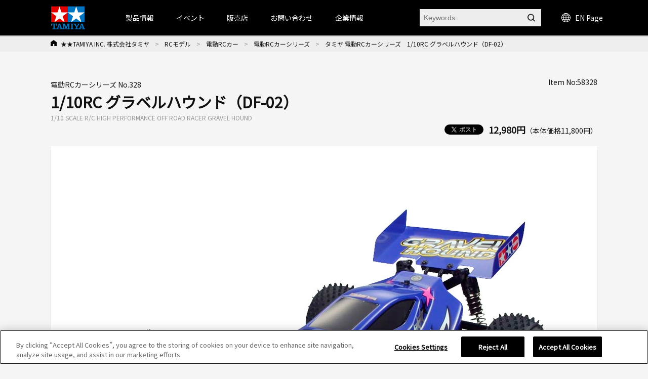

--- FILE ---
content_type: text/html; charset=shift_jis
request_url: https://www.tamiya.com/japan/products/58328/index.html
body_size: 124474
content:
<!DOCTYPE html PUBLIC "-//W3C//DTD XHTML 1.0 Transitional//EN" "http://www.w3.org/TR/xhtml1/DTD/xhtml1-transitional.dtd">

<html xmlns="http://www.w3.org/1999/xhtml" xml:lang="ja" lang="ja" xmlns:og="http://ogp.me/ns#" xmlns:fb="http://www.facebook.com/2008/fbml">

<head>
<!-- Google Tag Manager -->
<script>(function(w,d,s,l,i){w[l]=w[l]||[];w[l].push({'gtm.start':
new Date().getTime(),event:'gtm.js'});var f=d.getElementsByTagName(s)[0],
j=d.createElement(s),dl=l!='dataLayer'?'&l='+l:'';j.async=true;j.src=
'https://www.googletagmanager.com/gtm.js?id='+i+dl;f.parentNode.insertBefore(j,f);
})(window,document,'script','dataLayer','GTM-K4HC5X5');</script>
<!-- End Google Tag Manager -->

<!-- tamiya.com に対する OneTrust Cookie 同意通知の始点 -->
<script src="
https://cdn-au.onetrust.com/scripttemplates/otSDKStub.js"
  type="text/javascript" charset="UTF-8" data-domain-script="ce17c7b3-9a7a-4763-9510-60327bb25d56" ></script>
<script type="text/javascript">
function OptanonWrapper() { }
</script>
<!-- tamiya.com に対する OneTrust Cookie 同意通知の終点 -->
<!--Cookie非表示--><style media="screen">div#ot-sdk-btn-floating { display: none !important; }</style>
<!--Onetrust Cookieホバーアイコン非表示--><style media="screen">div#ot-sdk-btn-floating { display: none !important; }<!--別の選択肢  div#ot-sdk-btn-floating { display: none !important; }--></style>

<meta http-equiv="Content-Type" content="text/html; charset=Shift_JIS" />
<title>タミヤ 電動RCカーシリーズ　1/10RC グラベルハウンド（DF-02） | タミヤ</title>
<meta name="description" content="1/10RC グラベルハウンド（DF-02）" />
<meta name="keywords" content="1/10RC グラベルハウンド（DF-02）" />
<!-- css -->
<meta http-equiv="content-style-type" content="text/css" />
<link rel="stylesheet" type="text/css" href="//d7z22c0gz59ng.cloudfront.net/cms/css/style.css?20251202" />
<link rel="stylesheet" type="text/css" href="/cms/css/swiper.css?20240123" />
<link rel="stylesheet" type="text/css" href="//d7z22c0gz59ng.cloudfront.net/cms/css/etc.css?20250227" />
<link rel="stylesheet" type="text/css" href="//d7z22c0gz59ng.cloudfront.net/cms/css/cookie_policy.css?20240123" />
<link rel="stylesheet" type="text/css" href="//d7z22c0gz59ng.cloudfront.net/cms/css/magnific-popup.css?20240123" />
<link rel="stylesheet" type="text/css" href="//d7z22c0gz59ng.cloudfront.net/cms/css/search.css?20240123" />
<link rel="stylesheet" href="https://fonts.googleapis.com/css2?family=Material+Symbols+Outlined:opsz,wght,FILL,GRAD@48,400,0,0" />
<!-- JS -->
<meta http-equiv="content-script-type" content="text/javascript" />
<script type="text/javascript" language="JavaScript" src="//d7z22c0gz59ng.cloudfront.net/cms/js/jquery.js?20240123"></script>
<script type="text/javascript" language="JavaScript" src="//d7z22c0gz59ng.cloudfront.net/cms/js/jquery_magnific-popup_min.js?20240123"></script>
<script type="text/javascript" language="JavaScript" src="//d7z22c0gz59ng.cloudfront.net/cms/js/swiper.js?20240123"></script>
<script type="text/javascript" language="JavaScript" src="//d7z22c0gz59ng.cloudfront.net/cms/js/jquery.bxslider.js?20240123"></script>
<script type="text/javascript" language="JavaScript" src="//d7z22c0gz59ng.cloudfront.net/cms/js/script.js?20240123"></script>
<script type="text/javascript" language="JavaScript" src="//d7z22c0gz59ng.cloudfront.net/cms/js/jquery_lazyload_min.js?20240123"></script>
<script type="text/javascript" language="JavaScript" src="//d7z22c0gz59ng.cloudfront.net/cms/js/search.js?20240123"></script>


<link rel="apple-touch-icon" sizes="57x57" href="//d7z22c0gz59ng.cloudfront.net/cms/favicon/apple-icon-57x57.png"> 
<link rel="apple-touch-icon" sizes="60x60" href="//d7z22c0gz59ng.cloudfront.net/cms/favicon/apple-icon-60x60.png"> 
<link rel="apple-touch-icon" sizes="72x72" href="//d7z22c0gz59ng.cloudfront.net/cms/favicon/apple-icon-72x72.png"> 
<link rel="apple-touch-icon" sizes="76x76" href="//d7z22c0gz59ng.cloudfront.net/cms/favicon/apple-icon-76x76.png"> 
<link rel="apple-touch-icon" sizes="114x114" href="//d7z22c0gz59ng.cloudfront.net/cms/favicon/apple-icon-114x114.png"> 
<link rel="apple-touch-icon" sizes="120x120" href="//d7z22c0gz59ng.cloudfront.net/cms/favicon/apple-icon-120x120.png"> 
<link rel="apple-touch-icon" sizes="144x144" href="//d7z22c0gz59ng.cloudfront.net/cms/favicon/apple-icon-144x144.png"> 
<link rel="apple-touch-icon" sizes="152x152" href="//d7z22c0gz59ng.cloudfront.net/cms/favicon/apple-icon-152x152.png"> 
<link rel="apple-touch-icon" sizes="180x180" href="//d7z22c0gz59ng.cloudfront.net/cms/favicon/apple-icon-180x180.png"> 
<link rel="icon" type="image/png" sizes="192x192"  href="//d7z22c0gz59ng.cloudfront.net/cms/favicon/android-icon-192x192.png"> 
<link rel="icon" type="image/png" sizes="32x32" href="//d7z22c0gz59ng.cloudfront.net/cms/favicon/favicon-32x32.png"> 
<link rel="icon" type="image/png" sizes="96x96" href="//d7z22c0gz59ng.cloudfront.net/cms/favicon/favicon-96x96.png"> 
<link rel="icon" type="image/png" sizes="16x16" href="//d7z22c0gz59ng.cloudfront.net/cms/favicon/favicon-16x16.png"> 
<link rel="manifest"https://www.tamiya.com/cms/favicon/manifest.json"> 
<meta name="msapplication-TileColor" content="#ffffff"> 
<meta name="msapplication-TileImage" content="//d7z22c0gz59ng.cloudfront.net/cms/favicon/ms-icon-144x144.png"> 
<meta name="theme-color" content="#ffffff"> 

<!--====Youtube pop-up=====-->
<script>
jQuery(function (){
    jQuery('.popup-youtube').magnificPopup({
        type: 'iframe',
        mainClass: 'mfp-fade',
        removalDelay: 150,
        preloader: false,
        fixedContentPos: false
    });
});
</script>
<!--====Youtube pop-up=====-->

<!--====OGP=====-->
<meta property="fb:app_id" content="311720429612520" />
<!--====OGP=====-->

<link rel="preconnect" href="https://fonts.googleapis.com">
<link rel="preconnect" href="https://fonts.gstatic.com" crossorigin>
<link href="https://fonts.googleapis.com/css2?family=Noto+Sans+JP&display=swap" rel="stylesheet">
<style>
body {
font-family: 'Noto Sans JP', sans-serif;
}
</style><meta property="og:type" content="article" />
<meta name="twitter:card" content="summary_large_image" /> 
<meta name="twitter:site" content="@mini4wd" />

<meta property="fb:app_id" content="311720429612520">
<meta property="og:title" content="タミヤ 電動RCカーシリーズ　1/10RC グラベルハウンド（DF-02）">
<meta property="og:description" content="1/10RC グラベルハウンド（DF-02）">
<meta property="og:url" content="https://www.tamiya.com/japan/products/58328/index.html">
<meta property="og:image" content="https://www.tamiya.com/japan_contents/img/usr/item/5/58328/58328_s.jpg">
<meta property="og:site_name" content="www.tamiya.com">
<meta property="og:type" content="article">
<meta property="og:locale" content="ja_JP">


</head>

<body>
<!-- Google Tag Manager (noscript) -->
<noscript><iframe src="https://www.googletagmanager.com/ns.html?id=GTM-K4HC5X5"
height="0" width="0" style="display:none;visibility:hidden"></iframe></noscript>
<!-- End Google Tag Manager (noscript) -->


<!-- HEADER -->
<div id="header_wrap">

<!-- HEADER -->
<header id="header_wrap" class="is-type02">
<div class="forcms_block">
<div id="header">
<h1>
<a class="logo_" href="/japan/index.html">
<img alt="TAMIYA INC. 株式会社タミヤ" class="not_" src="/cms/images/english/pc/header/sitelogo.png">
</a>
</h1>
<div id="g-nav" class="is-type02">
<div class="inner_">
<ul class="navList">
<li id="h_product">
<a>製品情報</a>
<div class="subnavi_ js-sub-nav">
<div class="g-nav-body_">
<!-- level01 -->
<div class="g-nav-list-wrap -level01">
<ul class="g-nav-list -level01">
<li class="g-nav-item -level01"><a class="itemLink" href="/japan/newitems/list.html?current=undefined&amp;genre_item=category,undefined&amp;sortkey=sort_rd">新製品案内</a></li>
<li class="g-nav-item -level01"><a class="itemLink icon-arrow" href="/japan/scale/index.html">スケールモデル</a></li>
<li class="g-nav-item -level01"><a class="itemLink icon-arrow" href="/japan/rc/index.html">RCモデル</a></li>
<li class="g-nav-item -level01"><a class="itemLink icon-arrow" href="/japan/mini4wd/index.html">ミニ四駆</a></li>
<li class="g-nav-item -level01"><a class="itemLink icon-arrow" href="/japan/robocon/index.html">工作＆クラフト</a></li>
<li class="g-nav-item -level01"><a class="itemLink icon-arrow" href="/japan/tools/index.html">ツール＆塗料</a></li>
<li class="g-nav-item -level01"><a class="itemLink icon-arrow" href="/japan/books/index.html">オリジナルグッズ</a></li>
<li class="g-nav-item -level01"><a class="itemLink icon-arrow" href="/japan/deco/index.html">デコレーション</a></li>
<li class="g-nav-item -level01"><a class="itemLink icon-arrow" href="/japan/books/index.html">出版物</a></li>
<li class="g-nav-item -level01"><a class="itemLink" href="/japan/products/archive.htm">全カテゴリ一覧</a></li>
</ul>
</div>
<!-- //level01 -->
<!-- level02 -->
<div class="g-nav-list-wrap -level02">
<ul class="g-nav-list -level02"></ul>
<!-- Static Models grp-->
<ul class="g-nav-list -level02">
<!--<li class="g-nav-item -level02"><span class="icon-arrow">スケールモデル情報</span></li>-->
<li class="g-nav-item -level02"><a class="itemLink icon-arrow" href="/japan/scale/index.html">スケールモデルTOPページ</a></li>
<li class="g-nav-item -level02"><a class="itemLink icon-arrow" href="/japan/products/list.html?genre_item=1010">カーモデル</a></li>
<li class="g-nav-item -level02"><a class="itemLink icon-arrow" href="/japan/products/list.html?genre_item=1020">オートバイモデル</a></li>
<li class="g-nav-item -level02"><a class="itemLink icon-arrow" href="/japan/products/list.html?genre_item=1030">ミリタリーモデル</a></li>
<li class="g-nav-item -level02"><a class="itemLink icon-arrow" href="/japan/products/list.html?genre_item=1040">飛行機モデル</a></li>
<li class="g-nav-item -level02"><a class="itemLink icon-arrow" href="/japan/products/list.html?genre_item=1050">艦船モデル</a></li>
<li class="g-nav-item -level02"><a class="itemLink icon-arrow" href="/japan/products/list.html?genre_item=1060">恐竜モデル</a></li>
<li class="g-nav-item -level02"><a class="itemLink icon-arrow" href="/japan/products/list.html?genre_item=1080">イタレリ</a></li>
<li class="g-nav-item -level02"><a class="itemLink" href="/japan/products/list.html?genre_item=1075">パーツパネルコレクション</a></li>
<li class="g-nav-item -level02"><a class="itemLink is-long-txt" href="/japan/products/list.html?genre_item=1076">スケール限定商品</a></li>
<li class="g-nav-item -level02"><a class="itemLink" href="/japan/products/list.html?genre_item=1077">タミヤイタレリシリーズ</a></li>
<li class="g-nav-item -level02"><a class="itemLink is-long-txt" href="/japan/products/list.html?genre_item=1078">スケール特別企画</a></li>

</ul>
<!-- R/C Models -->
<ul class="g-nav-list -level02">
<!--<li class="g-nav-item -level02"><span class="icon-arrow">RCモデル情報</span></li>-->
<li class="g-nav-item -level02"><a class="itemLink icon-arrow" href="/japan/rc/index.htm">RCモデルTOPページ</a></li>
<li class="g-nav-item -level02"><a class="itemLink icon-arrow" href="/japan/products/list.html?genre_item=2010">電動RCカー</a></li>
<li class="g-nav-item -level02"><a class="itemLink icon-arrow" href="/japan/products/list.html?genre_item=2020">RCタンク</a></li>
<li class="g-nav-item -level02"><a class="itemLink icon-arrow" href="/japan/products/list.html?genre_item=2030">パーツ</a></li>
<li class="g-nav-item -level02"><a class="itemLink icon-arrow" href="/japan/products/list.html?genre_item=2040">RC周辺機器</a></li>
<li class="g-nav-item -level02"><a class="itemLink icon-arrow" href="/japan/products/list.html?genre_item=2050">エンジンRCカー</a></li>
<li class="g-nav-item -level02"><a class="itemLink icon-arrow" href="/japan/products/list.html?genre_item=2060">TRFシリーズ</a></li>
</ul>
<!-- Mini 4WD -->
<ul class="g-nav-list -level02">
<!--<li class="g-nav-item -level02"><span class="icon-arrow">ミニ四駆情報</span></li>-->
<li class="g-nav-item -level02"><a class="itemLink icon-arrow" href="/japan/mini4wd/index.html">ミニ四駆TOPページ</a></li>
<li class="g-nav-item -level02"><a class="itemLink icon-arrow" href="/japan/products/list.html?genre_item=3010">ミニ四駆キット</a></li>
<li class="g-nav-item -level02"><a class="itemLink icon-arrow" href="/japan/products/list.html?genre_item=3030">ミニ四駆パーツ</a></li>
<li class="g-nav-item -level02"><a class="itemLink" href="/japan/products/list.html?genre_item=3020">ミニ四駆バッテリー</a></li>
<li class="g-nav-item -level02"><a class="itemLink" href="/japan/products/list.html?genre_item=3040">ミニ四駆サーキット</a></li>
<li class="g-nav-item -level02"><a class="itemLink" href="/japan/products/list.html?genre_item=3050">ミニ四駆ステーション限定</a></li>
</ul>
<!-- Construction & Craft -->
<ul class="g-nav-list -level02">
<!--<li class="g-nav-item -level02"><span class="icon-arrow">工作・ロボクラフト情報</span></li>-->
<li class="g-nav-item -level02"><a class="itemLink icon-arrow" href="/japan/robocon/index.html">工作・ロボクラフトTOPページ</a></li>
<li class="g-nav-item -level02"><a class="itemLink icon-arrow" href="/japan/products/list.html?genre_item=4010">楽しい工作シリーズ</a></li>
<li class="g-nav-item -level02"><a class="itemLink icon-arrow" href="/japan/products/list.html?genre_item=4040">ロボティクス</a></li>
<li class="g-nav-item -level02"><a class="itemLink icon-arrow" href="/japan/products/list.html?genre_item=4050">ソーラー工作</a></li>
<li class="g-nav-item -level02"><a class="itemLink icon-arrow" href="/japan/products/list.html?genre_item=4060">マイコンボード搭載工作</a></li>
<li class="g-nav-item -level02"><a class="itemLink" href="/japan/products/list.html?genre_item=4020">テクニクラフトシリーズ</a></li>
<li class="g-nav-item -level02"><a class="itemLink" href="/japan/products/list.html?genre_item=4030">エレクラフトシリーズ</a></li>
</ul>
<!-- Tools & Paints -->
<ul class="g-nav-list -level02">
<!--<li class="g-nav-item -level02"><span class="icon-arrow">ツール&塗料情報</span></li>-->
<li class="g-nav-item -level02"><a class="itemLink icon-arrow" href="/japan/tools/index.html">ツール&塗料TOPページ</a></li>
<li class="g-nav-item -level02"><a class="itemLink icon-arrow" href="/japan/products/list.html?genre_item=5010">メイクアップ材</a></li>
<li class="g-nav-item -level02"><a class="itemLink icon-arrow" href="/japan/products/list.html?genre_item=5020">クラフトツール</a></li>
<li class="g-nav-item -level02"><a class="itemLink icon-arrow" href="/japan/products/list.html?genre_item=5030">エアーブラシシステム</a></li>
<li class="g-nav-item -level02"><a class="itemLink icon-arrow" href="/japan/products/list.html?genre_item=5040">塗料</a></li>
<li class="g-nav-item -level02"><a class="itemLink icon-arrow" href="/japan/products/list.html?genre_item=5050">ディスプレイグッズ</a></li>
</ul>
<!-- オリジナルグッズ情報 -->
<ul class="g-nav-list -level02">
<!--<li class="g-nav-item -level02"><span class="icon-arrow">オリジナルグッズ情報</span></li>-->
<li class="g-nav-item -level02"><a class="itemLink icon-arrow" href="/japan/books/index.html">オリジナルグッズTOPページ</a></li>
<li class="g-nav-item -level02"><a class="itemLink icon-arrow" href="/japan/products/list.html?genre_item=6010">タミヤオリジナルグッズ</a></li>
<li class="g-nav-item -level02"><a class="itemLink icon-arrow" href="/japan/products/list.html?genre_item=6020">コラボレーションアイテム</a></li>
</ul>
<!-- Decoration -->
<ul class="g-nav-list -level02">
<!--<li class="g-nav-item -level02"><span class="itemLink icon-arrow">デコレーションシリーズ情報</span></li>-->
<li class="g-nav-item -level02"><a class="itemLink icon-arrow" href="/japan/rc/index.htm">デコレーションシリーズTOPページ</a></li>
<li class="g-nav-item -level02"><a class="itemLink" href="/japan/products/list.html?genre_item=7010">デコレーションシリーズ（素材）</a></li>
<li class="g-nav-item -level02"><a class="itemLink" href="/japan/products/list.html?genre_item=7020">デコレーションシリーズ（色づけ）</a></li>
<li class="g-nav-item -level02"><a class="itemLink" href="/japan/products/list.html?genre_item=7030">デコレーションシリーズ（飾りつけ）</a></li>
<li class="g-nav-item -level02"><a class="itemLink" href="/japan/products/list.html?genre_item=7040">デコレーションシリーズ（うつわ）</a></li>
<li class="g-nav-item -level02"><a class="itemLink" href="/japan/products/list.html?genre_item=7050">デコレーションシリーズ（ツール&その他）</a></li>
<li class="g-nav-item -level02"><a class="itemLink" href="/japan/products/list.html?genre_item=7060">デコレーションシリーズ（お役立ちアイテム）</a></li>
</ul>
<!-- Publications -->
<ul class="g-nav-list -level02">
<!--<li class="g-nav-item -level02"><span class="itemLink icon-arrow">書籍&グッズの最新情報</span></li>-->
<li class="g-nav-item -level02"><a class="itemLink icon-arrow" href="/japan/books/index.html">書籍&グッズTOPページ</a></li>
<li class="g-nav-item -level02"><a class="itemLink icon-arrow" href="/japan/products/list.html?genre_item=8010">定期刊行物</a></li>
<li class="g-nav-item -level02"><a class="itemLink" href="/japan/products/list.html?genre_item=8020">カタログ</a></li>
<li class="g-nav-item -level02"><a class="itemLink" href="/japan/products/list.html?genre_item=8030">資料集</a></li>
<li class="g-nav-item -level02"><a class="itemLink" href="/japan/products/list.html?genre_item=8040">製作ガイド</a></li>
<li class="g-nav-item -level02"><a class="itemLink" href="/japan/products/list.html?genre_item=8050">田宮俊作著</a></li>
<li class="g-nav-item -level02"><a class="itemLink" href="/japan/products/list.html?genre_item=8060">出版社ムック本</a></li>
<li class="g-nav-item -level02"><a class="itemLink" href="/japan/products/list.html?genre_item=8070">関連書籍</a></li>
</ul>
<!--<ul class="g-nav-list -level02">
<li class="g-nav-item -level02"><a class="itemLink" href="/japan/products/archive.htm">全カテゴリー一覧</a></li>
</ul>-->
</div>
<!-- //level02 -->
<!-- level03 -->
<div class="g-nav-list-wrap -level03">
<ul class="g-nav-list -level03"></ul>
<!-- Static Models -->
<ul class="g-nav-list -level03">
<li class="g-nav-item -level03">
<ul class="subList">
<li class="subItem"><a class="itemLink" href="/japan/scale/index.html">スケールモデルTOPページ</a></li>
<li class="subItem"><a class="itemLink" href="/japan/newitems/list.html?genre_item=10">スケールモデルの新製品</a></li>
<li class="subItem"><a class="itemLink" href="/japan/cms/modeling_guide.html">プラモデル入門ガイド</a></li>
<li class="subItem"><a class="itemLink" href="/japan/event/index.html?current=undefined&amp;genre_item=event_scale,event_type,event_pref,undefined&amp;sortkey=sort_sa">イベント情報</a></li>
<li class="subItem"><a class="itemLink" href="/japan/shop/list.html?genre_item=scale_shop">スケールモデル取扱店</a></li>
<li class="subItem"><a class="itemLink" href="/japan/customer/downloads/toolpaints/index.html">パンフレット類のダウンロード</a></li>
<li class="subItem"><a class="itemLink" href="/japan/forms/event.html">イベント情報を投稿</a></li>
</ul>
</li>
<!-- Car Models -->
<li class="g-nav-item -level03">
<ul class="subList">
<li class="subItem"><a class="itemLink" href="/japan/products/list.html?genre_item=101010">1/12 ビッグスケールシリーズ</a></li>
<li class="subItem"><a class="itemLink" href="/japan/products/list.html?genre_item=101020">1/12 コレクターズクラブ・スペシャル</a></li>
<li class="subItem"><a class="itemLink" href="/japan/products/list.html?genre_item=101021">1/12 マスターズコーチワークシリーズ</a></li>
<li class="subItem"><a class="itemLink" href="/japan/products/list.html?genre_item=101025">1/18 チャレンジャーシリーズ</a></li>
<li class="subItem"><a class="itemLink" href="/japan/products/list.html?genre_item=101030">1/20 グランプリコレクション</a></li>
<li class="subItem"><a class="itemLink" href="/japan/products/list.html?genre_item=101040">1/20 マスターワークコレクション</a></li>
<li class="subItem"><a class="itemLink" href="/japan/products/list.html?genre_item=101050">1/24 スポーツカーシリーズ</a></li>
<li class="subItem"><a class="itemLink" href="/japan/products/list.html?genre_item=101060">ディテールアップパーツ（カーモデル用）</a></li>
<li class="subItem"><a class="itemLink" href="/japan/products/list.html?genre_item=101070">1/24 マスターワークコレクション</a></li>
<li class="subItem"><a class="itemLink" href="/japan/products/list.html?genre_item=101080">1/64 コレクターズクラブ</a></li>
</ul>
</li>
<!-- Motorcycle Models -->
<li class="g-nav-item -level03">
<ul class="subList">
<li class="subItem">
<a class="itemLink" href="/japan/products/list.html?genre_item=102010">1/6 オートバイシリーズ</a></li>
<li class="subItem"><a class="itemLink" href="/japan/products/list.html?genre_item=102020">1/6 コレクターズクラブ・スペシャル</a></li>
<li class="subItem"><a class="itemLink" href="/japan/products/list.html?genre_item=102030">1/12 オートバイシリーズ</a></li>
<li class="subItem"><a class="itemLink" href="/japan/products/list.html?genre_item=102040">1/12 マスターワークコレクション</a></li>
<li class="subItem"><a class="itemLink" href="/japan/products/list.html?genre_item=102050">ディテールアップパーツ（オートバイモデル用）</a></li>
</ul>
</li>
<!-- Military Models -->
<li class="g-nav-item -level03">
<ul class="subList">
<li class="subItem"><a class="itemLink" href="/japan/products/list.html?genre_item=103010">1/35 戦車シリーズ（シングル）</a></li>
<li class="subItem"><a class="itemLink" href="/japan/products/list.html?genre_item=103020">1/35 ミリタリーミニチュアシリーズ</a></li>
<li class="subItem"><a class="itemLink" href="/japan/products/list.html?genre_item=103025">1/35 MMフィギュアコレクション（完成品）</a></li>
<li class="subItem"><a class="itemLink" href="/japan/products/list.html?genre_item=103040">1/48 ミリタリーミニチュアシリーズ</a></li>
<li class="subItem"><a class="itemLink" href="/japan/products/list.html?genre_item=103060">ミリタリーコレクション</a></li>
<li class="subItem"><a class="itemLink" href="/japan/products/list.html?genre_item=103045">1/48 MMコレクション（完成品）</a></li>
<li class="subItem"><a class="itemLink" href="/japan/products/list.html?genre_item=103070">ディテールアップパーツ（ミリタリーモデル用）</a></li>
<li class="subItem"><a class="itemLink" href="/japan/products/list.html?genre_item=103080">1/48 走るミニタンクシリーズ</a></li>
<li class="subItem"><a class="itemLink" href="/japan/products/list.html?genre_item=103090">1/25 戦車シリーズ</a></li>
<li class="subItem"><a class="itemLink" href="/japan/products/list.html?genre_item=1030A0">1/16 ビッグタンクシリーズ</a></li>
<li class="subItem"><a class="itemLink" href="/japan/products/list.html?genre_item=1030B0">1/16 ワールドフィギュアシリーズ</a></li>
<!--<li class="subItem"><a class="itemLink" href="/japan/products/list.html?genre_item=103050">1/48 マスターワークコレクション</a></li>-->
<!--<li class="subItem"><a class="itemLink" href="/japan/products/list.html?genre_item=103030">1/35 マスターワークコレクション</a></li>-->
</ul>
</li>
<!-- Aircraft Model -->
<li class="g-nav-item -level03">
<ul class="subList">
<li class="subItem"><a class="itemLink" href="/japan/products/list.html?genre_item=104010">1/32 エアークラフトシリーズ</a></li>
<!--<li class="subItem"><a class="itemLink" href="/japan/products/list.html?genre_item=104020">1/32 マスターワークコレクション</a></li>-->
<li class="subItem"><a class="itemLink" href="/japan/products/list.html?genre_item=104030">1/48 傑作機シリーズ</a></li>
<li class="subItem"><a class="itemLink" href="/japan/products/list.html?genre_item=104035">1/48 プロペラアクションシリーズ</a></li>
<li class="subItem"><a class="itemLink" href="/japan/products/list.html?genre_item=104040">1/48 マスターワークコレクション</a></li>
<li class="subItem"><a class="itemLink" href="/japan/products/list.html?genre_item=104080">1/72 ウォーバードコレクション</a></li>
<li class="subItem"><a class="itemLink" href="/japan/products/list.html?genre_item=104050">1/100 コンバットプレーンシリーズ</a></li>
<li class="subItem"><a class="itemLink" href="/japan/products/list.html?genre_item=104060">1/100 エアークラフト(FDA)</a></li>
<li class="subItem"><a class="itemLink" href="/japan/products/list.html?genre_item=104070">1/100 スペースシャトル</a></li>
<li class="subItem"><a class="itemLink" href="/japan/products/list.html?genre_item=1040A0">ディテールアップパーツ（飛行機モデル用）</a></li>
<!--<li class="subItem"><a class="itemLink" href="/japan/products/list.html?genre_item=104090">エアプレーンコレクション</a></li>-->
</ul>
</li>
<!-- Ship Models -->
<li class="g-nav-item -level03">
<ul class="subList">
<li class="subItem">
<a class="itemLink" href="/japan/products/list.html?genre_item=105010">1/350 艦船シリーズ</a></li>
<li class="subItem"><a class="itemLink" href="/japan/products/list.html?genre_item=105030">1/700 ウォーターラインシリーズ</a></li>
<li class="subItem"><a class="itemLink" href="/japan/tag/taglist.html?genre_item=jmsdf">&emsp;海上自衛隊</a></li>
<li class="subItem"><a class="itemLink" href="/japan/tag/taglist.html?genre_item=battleship">&emsp;戦艦・空母</a></li>
<li class="subItem"><a class="itemLink" href="/japan/tag/taglist.html?genre_item=cruiser">&emsp;巡洋艦</a></li>
<li class="subItem"><a class="itemLink" href="/japan/tag/taglist.html?genre_item=destroyer">&emsp;駆逐艦・潜水艦</a></li>
<li class="subItem"><a class="itemLink" href="/japan/tag/taglist.html?genre_item=foreign">&emsp;外国艦</a></li>
<li class="subItem"><a class="itemLink" href="/japan/tag/taglist.html?genre_item=accessories">&emsp;アクセサリー</a></li>
<li class="subItem"><a class="itemLink" href="/japan/products/list.html?genre_item=105040">ディテールアップパーツ（艦船モデル用）</a></li>
</ul>
</li>
<!-- Dinosaur Models -->
<li class="g-nav-item -level03">
<ul class="subList">
<li class="subItem"><a class="itemLink" href="/japan/products/list.html?genre_item=106010">1/35 恐竜世界シリーズ</a></li>
<li class="subItem"><a class="itemLink" href="/japan/products/list.html?genre_item=106020">1/35 恐竜シリーズ</a></li>
</ul>
</li>
<!-- Italeri Series -->
<li class="g-nav-item -level03">
<ul class="subList">
<li class="subItem"><a class="itemLink" href="/japan/products/list.html?genre_item=108010">1/72飛行機</a></li>
<li class="subItem"><a class="itemLink" href="/japan/products/list.html?genre_item=108011">1/48飛行機</a></li>
<li class="subItem"><a class="itemLink" href="/japan/products/list.html?genre_item=108012">1/32飛行機</a></li>
<li class="subItem"><a class="itemLink" href="/japan/products/list.html?genre_item=108020">1/35ミリタリー</a></li>
<li class="subItem"><a class="itemLink" href="/japan/products/list.html?genre_item=108030">1/24・1/12 カーモデル</a></li>
<li class="subItem"><a class="itemLink" href="/japan/products/list.html?genre_item=108050">イタレリカタログ</a></li>
</ul>
</li>
<!-- Parts Panel Collection --><li class="g-nav-item -level03"></li>
<!-- Limited Edition Static Model Products --><li class="g-nav-item -level03"></li>
<!-- Tamiya Italeri Series --><li class="g-nav-item -level03"></li>
<!-- Special Edition Static Model Products --><li class="g-nav-item -level03"></li>
</ul>
<!-- R/C Models -->
<ul class="g-nav-list -level03">
<li class="g-nav-item -level03">
<ul class="subList">
<li class="subItem"><a class="itemLink" href="/japan/rc/index.html">RCモデルTOPページ</a></li>
<li class="subItem"><a class="itemLink" href="/japan/newitems/list.html?genre_item=20">RCの新製品</a></li>
<li class="subItem"><a class="itemLink" href="/japan/event/index.html?current=undefined&amp;genre_item=event_rc,event_type,event_pref,undefined&amp;sortkey=sort_sa">イベント情報</a></li>
<li class="subItem"><a class="itemLink" href="/japan/rc/event/tamiyagp/index.html">タミヤグランプリ</a></li>
<li class="subItem"><a class="itemLink" href="/japan/rc/event/challengecup/index.html">タミヤチャレンジカップ</a></li>
<li class="subItem"><a class="itemLink" href="/japan/rc/event/challengecup/shoplist.html">TRFプロジェクトショップ</a></li>
<li class="subItem"><a class="itemLink" href="/japan/report/list.html?genre_item=20">イベントレポート</a></li>
<li class="subItem"><a class="itemLink" href="/japan/cms/trfracereportsmenu.html">TRFレポート</a></li>
<li class="subItem"><a class="itemLink" href="/japan/rc/tamiya_circuit/index.html">タミヤサーキット</a></li>
<li class="subItem"><a class="itemLink" href="/japan/rc/kakegawa_circuit/index.html">タミヤ掛川サーキット</a></li>
<li class="subItem"><a class="itemLink" href="/japan/rc/rc_guidebook_shop.html">RCガイド掲載店</a></li>
<li class="subItem"><a class="itemLink" href="/japan/customer/downloads/rc/index.html">説明図ダウンロード</a></li>
</ul>
</li>
<!-- Electric R/C Cars -->
<li class="g-nav-item -level03">
<ul class="subList">
<li class="subItem"><a class="itemLink" href="/japan/products/list.html?genre_item=201010">すべての電動RCカー</a></li>
<li class="subItem"><a class="itemLink" href="/japan/rc/tgsp/rc_revival.html">&emsp;復刻RCカー</a></li>
<li class="subItem"><a class="itemLink" href="/japan/tag/taglist.html?genre_item=rc_epon">&emsp;オンロードRCカー</a></li>
<li class="subItem"><a class="itemLink" href="/japan/tag/taglist.html?genre_item=rc_epoff">&emsp;オフロードRCカー</a></li>
<li class="subItem"><a class="itemLink" href="/japan/rc/tgsp/rc_comical.html">&emsp;コミカルRCカー</a></li>
<li class="subItem"><a class="itemLink" href="/japan/rc/tgsp/rc_real.html">&emsp;リアルRCカー</a></li>
<li class="subItem"><a class="itemLink" href="/japan/rc/tgsp/rc_formula.html">&emsp;フォーミュラ・プロトタイプRC</a></li>
<li class="subItem"><a class="itemLink" href="/japan/rc/tgsp/rc_touring.html">&emsp;ツーリングRCカー</a></li>
<li class="subItem"><a class="itemLink" href="/japan/rc/tgsp/rc_drift.html">&emsp;ドリフトRCカー</a></li>
<li class="subItem"><a class="itemLink" href="/japan/rc/tgsp/rc_m.html">&emsp;コンパクトRCカー(Mシャーシ)</a></li>
<li class="subItem"><a class="itemLink" href="/japan/rc/tgsp/rc_cc.html">&emsp;ラリー・クロカン・トラック系RC</a></li>
<li class="subItem"><a class="itemLink" href="/japan/rc/tgsp/rc_buggy.html">&emsp;バギーRCカー</a></li>
<li class="subItem"><a class="itemLink" href="/japan/rc/tgsp/bigtire.html">&emsp;ビッグタイヤRCカー</a></li>
<li class="subItem"><a class="itemLink" href="/japan/rc/tgsp/cr.html">&emsp;RCロッククローラー</a></li>
<li class="subItem"><a class="itemLink" href="/japan/products/list.html?genre_item=201011">電動RCカーリトルギア</a></li>
<li class="subItem"><a class="itemLink" href="/japan/products/list.html?genre_item=201020">電動RCカー（特別企画）</a></li>
<li class="subItem"><a class="itemLink" href="/japan/products/list.html?genre_item=201021">RC限定シリーズ</a></li>
<li class="subItem"><a class="itemLink" href="/japan/products/list.html?genre_item=201022">電動RCカーフルセットシリーズ</a></li>
<li class="subItem"><a class="itemLink" href="/japan/products/list.html?genre_item=201030">XBシリーズ（完成モデル）</a></li>
<li class="subItem"><a class="itemLink" href="/japan/products/list.html?genre_item=201031">セミアッセンブルシリーズ</a></li>
<li class="subItem"><a class="itemLink" href="/japan/products/list.html?genre_item=201040">タムテックギア（組立キット）</a></li>
<li class="subItem"><a class="itemLink" href="/japan/products/list.html?genre_item=201050">タムテックギア GB-01Sシャーシ （完成モデル）</a></li>
<li class="subItem"><a class="itemLink" href="/japan/products/list.html?genre_item=201060">スターユニットシリーズ</a></li>
<li class="subItem"><a class="itemLink" href="/japan/products/list.html?genre_item=201070">1/14 電動RCビッグトラック</a></li>
<li class="subItem"><a class="itemLink" href="/japan/products/list.html?genre_item=201080">1/14 電動RCビッグトラック（完成モデル）</a></li>
</ul>
</li>
<!-- R/C Parts -->
<li class="g-nav-item -level03">
<ul class="subList">
<li class="subItem"><a class="itemLink" href="/japan/products/list.html?genre_item=202010">1/16 RCタンクシリーズ</a></li>
<li class="subItem"><a class="itemLink" href="/japan/products/list.html?genre_item=202020">1/16 RCタンクシリーズ<br>（完成モデル）</a></li>
<li class="subItem"><a class="itemLink" href="/japan/products/list.html?genre_item=202025">1/25 RCタンクシリーズ</a></li>
<li class="subItem"><a class="itemLink" href="/japan/products/list.html?genre_item=202030">1/35 RCタンクシリーズ</a></li>
</ul>
</li>
<!-- R/C Parts -->
<li class="g-nav-item -level03">
<ul class="subList">
<li class="subItem"><a class="itemLink" href="/japan/products/chassis_catalog.htm">オプションパーツ検索</a></li>
<li class="subItem"><a class="itemLink" href="/japan/products/list.html?genre_item=203010">RCスペアパーツ</a></li>
<li class="subItem"><a class="itemLink" href="/japan/products/list.html?genre_item=203020">ホップアップオプションズ（OP）</a></li>
<li class="subItem"><a class="itemLink" href="/japan/products/list.html?genre_item=203030">タムテックギア・スペアパーツ（SG）</a></li>
<li class="subItem"><a class="itemLink" href="/japan/products/list.html?genre_item=203040">タムテックギア・オプションパーツ（OG）</a></li>
<li class="subItem"><a class="itemLink" href="/japan/products/list.html?genre_item=203050">RCパーツ（特別企画）</a></li>
<li class="subItem"><a class="itemLink" href="/japan/products/list.html?genre_item=203055">RCパーツ（RC限定）</a></li>
<li class="subItem"><a class="itemLink" href="/japan/products/list.html?genre_item=203060">RCパーツ（AO）</a></li>
<li class="subItem"><a class="itemLink" href="/japan/products/list.html?genre_item=203070">ビッグトラック・オプション＆スペアパーツ</a></li>
</ul>
</li>
<!-- R/C Equipment -->
<li class="g-nav-item -level03">
<ul class="subList">
<li class="subItem"><a class="itemLink" href="/japan/products/list.html?genre_item=204010">タミヤRCシステム</a></li>
<li class="subItem"><a class="itemLink" href="/japan/products/list.html?genre_item=204020">バッテリーと充電器シリーズ</a></li>
</ul>
</li>
<!-- Glow-Engine R/C Cars -->
<li class="g-nav-item -level03">
<ul class="subList">
<li class="subItem"><a class="itemLink" href="/japan/products/list.html?genre_item=205005">組立済みエンジンRCカー</a></li>
<li class="subItem"><a class="itemLink" href="/japan/products/list.html?genre_item=205010">エンジンRCカー</a></li>
<li class="subItem"><a class="itemLink" href="/japan/products/list.html?genre_item=205020">エンジンパーツ・用品（GE）</a></li>
</ul>
</li>
<!-- TRF (Tamiya Racing Factory) Series -->
<li class="g-nav-item -level03"><ul class="subList">
<li class="subItem"><a class="itemLink" href="/japan/products/list.html?genre_item=206010">TRFシリーズ（シャーシ）</a></li>
<li class="subItem"><a class="itemLink" href="/japan/products/list.html?genre_item=206020">TRFシリーズ（パーツ）</a></li>
<li class="subItem"><a class="itemLink" href="/japan/products/list.html?genre_item=206030">TRFシリーズ（ツール）</a></li>
</ul>
</li>
</ul>
<!-- Mini 4WD -->
<ul class="g-nav-list -level03">
<li class="g-nav-item -level03">
<ul class="subList">
<li class="subItem"><a class="itemLink" href="/japan/mini4wd/index.html">ミニ四駆TOPページ</a></li>
<li class="subItem"><a class="itemLink" href="/japan/newitems/list.html?genre_item=30">新製品案内</a></li>
<li class="subItem"><a class="itemLink" href="/japan/mini4wd/mini4wdstation">ミニ四駆ステーション一覧</a></li>
<li class="subItem"><a class="itemLink" href="/japan/mini4wd/event/mini4wdstation_challenge/eventlist.html">ステーションチャレンジ</a></li>
<li class="subItem"><a class="itemLink" href="/japan/mini4wd/event/mini4wdstation_stockclass/eventlist.html">ストッククラス</a></li>
<li class="subItem"><a class="itemLink" href="/japan/event/index.html?current=undefined&amp;genre_item=event_mini4wd,event_type_tamiyasponser,event_pref,undefined&amp;sortkey=sort_sa">タミヤ主催レース日程</a></li>
<li class="subItem"><a class="itemLink" href="/japan/report/list.html?current=undefined&amp;genre_item=30,undefined&amp;sortkey=undefined">イベントレポート</a></li>
<li class="subItem"><a class="itemLink" href="/japan/event/index.html?current=undefined&amp;genre_item=event_mini4wd,event_type,event_pref,undefined&amp;sortkey=sort_sa">全てのミニ四駆イベント</a></li>
<li class="subItem"><a class="itemLink" href="/japan/event/index.html?current=undefined&amp;genre_item=event_mini4wd,event_type_company_shop_sponser,event_pref,undefined&amp;sortkey=sort_sa">ユーザー投稿イベントを見る</a></li>
<li class="subItem"><a class="itemLink" href="/japan/mini4wd/regulation_rental.html">サーキットレンタルサービス</a></li>
<li class="subItem"><a class="itemLink" href="/japan/mini4wd/localevents">レース主催者向けサービス</a></li>
<li class="subItem"><a class="itemLink" href="/japan/forms/event.html">レース情報を投稿</a></li>
</ul>
</li>
<!-- Mini 4WD Kits -->
<li class="g-nav-item -level03">
<ul class="subList">
<li class="subItem"><a class="itemLink" href="/japan/products/list.html?genre_item=301010">1/32 ミニ四駆シリーズ</a></li>
<li class="subItem"><a class="itemLink" href="/japan/products/list.html?genre_item=301020">1/32 ワイルドミニ四駆シリーズ</a></li>
<li class="subItem"><a class="itemLink" href="/japan/products/list.html?genre_item=301030">1/32 レーサーミニ四駆シリーズ</a></li>
<li class="subItem"><a class="itemLink" href="/japan/products/list.html?genre_item=301031">1/32 レーサーミニ四駆スペシャルシリーズ</a></li>
<li class="subItem"><a class="itemLink" href="/japan/products/list.html?genre_item=301040">1/32 フルカウルミニ四駆シリーズ</a></li>
<li class="subItem"><a class="itemLink" href="/japan/products/list.html?genre_item=301050">1/32 エアロミニ四駆シリーズ</a></li>
<!--<li class="subItem"><a class="itemLink" href="/japan/products/list.html?genre_item=301051">1/32 レーザーミニ四駆シリーズ</a></li>-->
<li class="subItem"><a class="itemLink" href="/japan/products/list.html?genre_item=301070">1/32 ミニ四駆REVシリーズ</a></li>
<li class="subItem"><a class="itemLink" href="/japan/products/list.html?genre_item=301080">1/32 ミニ四駆PROシリーズ</a></li>
<li class="subItem"><a class="itemLink" href="/japan/products/list.html?genre_item=301081">1/32 スーパーミニ四駆シリーズ</a></li>
<li class="subItem"><a class="itemLink" href="/japan/products/list.html?genre_item=301082">1/32 マイティミニ四駆シリーズ</a></li>
<li class="subItem"><a class="itemLink" href="/japan/products/list.html?genre_item=301083">1/32 リアルミニ四駆シリーズ</a></li>
<li class="subItem"><a class="itemLink" href="/japan/products/list.html?genre_item=301084">ビギナーズミニ四駆シリーズ</a></li>
<li class="subItem"><a class="itemLink" href="/japan/products/list.html?genre_item=301085">ミニ四駆特別企画（マシン）</a></li>
<li class="subItem"><a class="itemLink" href="/japan/products/list.html?genre_item=301086">ミニ四駆限定販売商品（マシン）</a></li>
<!--<li class="subItem"><a class="itemLink" href="/japan/products/list.html?genre_item=301089">ダンガンレーサー</a></li>-->
<!--<li class="subItem"><a class="itemLink" href="/japan/products/list.html?genre_item=301090">楽しいトレインシリーズ</a></li>-->
</ul>
</li>
<!-- Mini 4WD Parts -->
<li class="g-nav-item -level03">
<ul class="subList">
<li class="subItem"><a class="itemLink" href="/japan/products/list.html?genre_item=303010">ミニ四駆グレードアップパーツ</a></li>
<li class="subItem"><a class="itemLink"  href="/japan/tag/taglist.html?genre_item=fast_try">&emsp;ファーストトライパーツセット</a></li>
<li class="subItem"><a class="itemLink"  href="/japan/tag/taglist.html?genre_item=chassis">&emsp;シャーシ</a></li>
<li class="subItem"><a class="itemLink"  href="/japan/tag/taglist.html?genre_item=body">&emsp;ボディ</a></li>
<li class="subItem"><a class="itemLink"  href="/japan/tag/taglist.html?genre_item=motor">&emsp;モーター</a></li>
<li class="subItem"><a class="itemLink"  href="/japan/tag/taglist.html?genre_item=tire_wheel">&emsp;タイヤ&amp;ホイール</a></li>
<li class="subItem"><a class="itemLink"  href="/japan/tag/taglist.html?genre_item=stay_roller">&emsp;ステー&amp;ローラー</a></li>
<li class="subItem"><a class="itemLink"  href="/japan/tag/taglist.html?genre_item=battery_terminal">&emsp;バッテリー&amp;ターミナル</a></li>
<li class="subItem"><a class="itemLink"  href="/japan/tag/taglist.html?genre_item=gear">&emsp;ギヤ</a></li>
<li class="subItem"><a class="itemLink"  href="/japan/tag/taglist.html?genre_item=shaft_bearing">&emsp;シャフト&amp;ベアリング</a></li>
<li class="subItem"><a class="itemLink"  href="/japan/tag/taglist.html?genre_item=damper">&emsp;ダンパー</a></li>
<li class="subItem"><a class="itemLink"  href="/japan/tag/taglist.html?genre_item=brake">&emsp;ブレーキ</a></li>
<li class="subItem"><a class="itemLink"  href="/japan/tag/taglist.html?genre_item=tool_box">&emsp;ツール&amp;ボックス</a></li>
<li class="subItem"><a class="itemLink"  href="/japan/tag/taglist.html?genre_item=sticker_dressup">&emsp;ステッカー&amp;ドレスアップパーツ</a></li>
<li class="subItem"><a class="itemLink"  href="/japan/tag/taglist.html?genre_item=other">&emsp;その他のパーツ</a></li>
<li class="subItem"><a class="itemLink" href="/japan/products/list.html?genre_item=303020">ミニ四駆特別企画商品（パーツ）</a></li>
<li class="subItem"><a class="itemLink" href="/japan/products/list.html?genre_item=303025">ミニ四駆限定販売商品（パーツ）</a></li>
<li class="subItem"><a class="itemLink" href="/japan/products/list.html?genre_item=303030">ミニ四駆用AOパーツ</a></li>
</ul>
</li>
<!-- Mini 4WD Batteries --><li class="g-nav-item -level03"></li>
<!-- Mini 4WD Circuits --><li class="g-nav-item -level03"></li>
<!-- Mini 4WD Station Limited Edition Products --><li class="g-nav-item -level03"></li>
</ul>
<!-- Construction & Craft -->
<ul class="g-nav-list -level03">
<li class="g-nav-item -level03">
<ul class="subList">
<li class="subItem"><a class="itemLink" href="/japan/robocon/index.html">工作・ロボクラフトTOPページ</a></li>
<li class="subItem"><a class="itemLink" href="/japan/newitems/list.html?genre_item=40">新製品案内</a></li>
<li class="subItem"><a class="itemLink" href="/japan/newstopics/2020/05/20robot/index.html">工作のヒント集</a></li>
<li class="subItem"><a class="itemLink" href="/japan/customer/downloads/robot/index.html">組立説明図のダウンロード</a></li>
<li class="subItem"><a class="itemLink" href="/japan/customer/downloads/mini4wd/index.html#kousaku">パンフレットのダウンロード</a></li>
<li class="subItem"><a class="itemLink" href="/japan/event/index.html?current=undefined&amp;genre_item=event_kousaku,event_type,event_pref,undefined&amp;sortkey=sort_sa">全ての工作イベント</a></li>
<li class="subItem"><a class="itemLink" href="/japan/forms/event.html">イベント情報を投稿</a></li>
</ul>
</li>
<!-- Educational Construction Series -->
<li class="g-nav-item -level03"><ul class="subList">
<li class="subItem"><a class="itemLink" href="/japan/products/list.html?genre_item=401010">楽しい工作シリーズ（セット）</a></li>
<li class="subItem"><a class="itemLink" href="/japan/products/list.html?genre_item=401020">楽しい工作シリーズ（ユニット）</a></li>
<li class="subItem"><a class="itemLink" href="/japan/products/list.html?genre_item=401040">楽しい工作シリーズ（クラフト）</a></li>
<li class="subItem"><a class="itemLink" href="/japan/products/list.html?genre_item=401030">楽しい工作シリーズ（パーツ）</a></li>
<li class="subItem"><a class="itemLink" href="/japan/tag_feature/craft_structure.html">&emsp;メカの形を作るパーツ</a></li>
<li class="subItem"><a class="itemLink" href="/japan/tag_feature/craft_tires_tracks.html">&emsp;路面と接するパーツ</a></li>
<li class="subItem"><a class="itemLink" href="/japan/tag_feature/craft_gearboxes.html">&emsp;動きを生み出すパーツ</a></li>
<li class="subItem"><a class="itemLink" href="/japan/tag_feature/craft_transmission.html">&emsp;動きを伝えるパーツ</a></li>
<li class="subItem"><a class="itemLink" href="/japan/tag_feature/craft_control_units.html">&emsp;動きをコントロールするパーツ</a></li>
<li class="subItem"><a class="itemLink" href="/japan/tag_feature/craft_electric_parts.html">&emsp;電気を伝えるパーツ</a></li>

</ul>
</li>
<!-- Robotics --><li class="g-nav-item -level03">
<ul class="subList">
<li class="subItem"><a class="itemLink" href="/japan/products/list.html?genre_item=404010">ロボクラフトシリーズ</a></li>
<li class="subItem"><a class="itemLink" href="/japan/products/list.html?genre_item=404020">ロボマテリアル</a></li>
</ul>
</li>
<!-- Solar Construction -->
<li class="g-nav-item -level03">
<ul class="subList">
<li class="subItem"><a class="itemLink" href="/japan/products/list.html?genre_item=405010">ソーラー工作シリーズ</a></li>
<li class="subItem"><a class="itemLink" href="/japan/products/list.html?genre_item=405020">ソーラーミニチュアシリーズ</a></li>
</ul>
</li>
<!-- Microcomputer Construction -->
<li class="g-nav-item -level03">
<ul class="subList">
<li class="subItem"><a class="itemLink" href="/japan/products/list.html?genre_item=406010">プログラミング工作シリーズ</a></li>
<li class="subItem"><a class="itemLink" href="/japan/products/list.html?genre_item=406011">プログラミング工作用パーツ各種</a></li>
</ul>
</li>
<!-- Technicraft Series --><li class="g-nav-item -level03"></li>
<!-- Elecraft Series --><li class="g-nav-item -level03"></li>
</ul>
<!-- Tools & Paints -->
<ul class="g-nav-list -level03">
<li class="g-nav-item -level03">
<ul class="subList">
<li class="subItem"><a class="itemLink" href="/japan/tools/index.html">ツール&塗料TOPページ</a></li>
</ul>
</li>
<!-- Finishing Materials -->
<li class="g-nav-item -level03">
<ul class="subList">
<li class="subItem"><a class="itemLink" href="/japan/products/list.html?genre_item=501010">接着剤</a></li>
<li class="subItem"><a class="itemLink" href="/japan/products/list.html?genre_item=501020">造形・下地処理</a></li>
<li class="subItem"><a class="itemLink" href="/japan/products/list.html?genre_item=501030">研磨</a></li>
<li class="subItem"><a class="itemLink" href="/japan/products/list.html?genre_item=501040">マスキング</a></li>
<li class="subItem"><a class="itemLink" href="/japan/products/list.html?genre_item=501050">モデリングブラシ</a></li>
<li class="subItem"><a class="itemLink" href="/japan/products/list.html?genre_item=501060">塗装・仕上用ツール</a></li>
<li class="subItem"><a class="itemLink" href="/japan/products/list.html?genre_item=501070">ウェザリング・墨入れ</a></li>
<li class="subItem"><a class="itemLink" href="/japan/products/list.html?genre_item=501080">情景製作</a></li>
<li class="subItem"><a class="itemLink" href="/japan/products/list.html?genre_item=501090">RC用メンテナンス材</a></li>
<li class="subItem"><a class="itemLink" href="/japan/products/list.html?genre_item=501900">その他</a></li>
</ul>
</li>
<!-- Tamiya Craft Tools -->
<li class="g-nav-item -level03">
<ul class="subList">
<li class="subItem"><a class="itemLink" href="/japan/products/list.html?genre_item=502010">ニッパー・カッター</a></li>
<li class="subItem"><a class="itemLink" href="/japan/products/list.html?genre_item=502020">ペンチ・ピンセット</a></li>
<li class="subItem"><a class="itemLink" href="/japan/products/list.html?genre_item=502030">ドライバー</a></li>
<li class="subItem"><a class="itemLink" href="/japan/products/list.html?genre_item=502040">ドリル・ポンチ・スジ彫り</a></li>
<li class="subItem"><a class="itemLink" href="/japan/products/list.html?genre_item=502050">ヤスリ</a></li>
<li class="subItem"><a class="itemLink" href="/japan/products/list.html?genre_item=502060">その他</a></li>
<li class="subItem"><a class="itemLink" href="/japan/products/list.html?genre_item=502070">ワークスタンド・ルーペ</a></li>
</ul>
</li>
<!-- Tamiya Airbrush System -->
<li class="g-nav-item -level03">
<ul class="subList">
<li class="subItem"><a class="itemLink" href="/japan/products/list.html?genre_item=503010">エアーブラシ</a></li>
<li class="subItem"><a class="itemLink" href="/japan/products/list.html?genre_item=503020">コンプレッサー</a></li>
<li class="subItem"><a class="itemLink" href="/japan/products/list.html?genre_item=503030">エアーブラシ周辺機器</a></li>
<li class="subItem"><a class="itemLink" href="/japan/products/list.html?genre_item=503040">エアーブラシライトシリーズ</a></li>
<li class="subItem"><a class="itemLink" href="/japan/products/list.html?genre_item=503050">タミヤバジャーエアブラシシステム</a></li>
<li class="subItem"><a class="itemLink" href="/japan/products/list.html?genre_item=503060">ペインティングブース</a></li>
</ul>
</li>
<!-- Paints -->
<li class="g-nav-item -level03">
<ul class="subList">
<!--<li class="subItem"><a class="itemLink" href="/japan/products/list.html?genre_item=504001">タミヤカラー筆塗り・エアーブラシ用</a></li>-->
<li class="subItem"><a class="itemLink" href="/japan/products/list.html?genre_item=504005">ラッカー塗料</a></li>
<li class="subItem"><a class="itemLink" href="/japan/products/list.html?genre_item=504010">アクリル塗料ミニ</a></li>
<li class="subItem"><a class="itemLink" href="/japan/products/list.html?genre_item=504020">エナメル塗料</a></li>
<li class="subItem"><a class="itemLink" href="/japan/products/list.html?genre_item=504030">タミヤスプレー</a></li>
<li class="subItem"><a class="itemLink" href="/japan/products/list.html?genre_item=504040">情景スプレー</a></li>
<li class="subItem"><a class="itemLink" href="/japan/products/list.html?genre_item=504050">エアーモデルスプレー</a></li>
<li class="subItem"><a class="itemLink" href="/japan/products/list.html?genre_item=504060">ポリカーボネートスプレー</a></li>
<li class="subItem"><a class="itemLink" href="/japan/products/list.html?genre_item=504070">タミヤミニ四駆PROマーカー</a></li>
<li class="subItem"><a class="itemLink" href="/japan/products/list.html?genre_item=504080">タミヤペイントマーカー</a></li>
<li class="subItem"><a class="itemLink" href="/japan/products/list.html?genre_item=504090">ミニ四マーカー</a></li>
</ul>
</li>
<!-- Display Goods -->
<li class="g-nav-item -level03">
<ul class="subList">
<li class="subItem"><a class="itemLink" href="/japan/products/list.html?genre_item=5050">ディスプレイグッズ</a></li>
<li class="subItem"><a class="itemLink" href="/japan/products/list.html?genre_item=5060">カルトーネコレクションケース</a></li>
</ul>
</li>
</ul>
<!-- Original Goods -->
<ul class="g-nav-list -level03">
<li class="g-nav-item -level03">
<ul class="subList">
<li class="subItem"><a class="itemLink" href="/japan/books/index.htm">書籍&グッズTOPページ</a></li>
</ul>
</li>
<!-- Tamiya Original Goods -->
<li class="g-nav-item -level03">
<ul class="subList">
<li class="subItem"><a class="itemLink" href="/japan/products/list.html?genre_item=601010">アパレル</a></li>
<li class="subItem"><a class="itemLink" href="/japan/products/list.html?genre_item=601020">ネクタイ</a></li>
<li class="subItem"><a class="itemLink" href="/japan/products/list.html?genre_item=601030">バッグ</a></li>
<li class="subItem"><a class="itemLink" href="/japan/products/list.html?genre_item=601040">ステーショナリー</a></li>
<li class="subItem"><a class="itemLink" href="/japan/products/list.html?genre_item=601050">グッズ</a></li>
<li class="subItem"><a class="itemLink" href="/japan/products/list.html?genre_item=601060">食品</a></li>
</ul>
</li>
<!-- Collaboration Products -->
<li class="g-nav-item -level03">
<ul class="subList">
<li class="subItem"><a class="itemLink" href="/japan/products/list.html?genre_item=602010">TAMIYA×JUN WATANABE</a></li>
<li class="subItem"><a class="itemLink" href="/japan/products/list.html?genre_item=602020">OJAGA DESIGN TAMIYA</a></li>
<li class="subItem"><a class="itemLink" href="/japan/products/list.html?genre_item=602030">コラボレーショングッズ（その他）</a></li>
</ul>
</li>
</ul>
<!-- Decoration -->
<ul class="g-nav-list -level03">
<li class="g-nav-item -level03">
<ul class="subList">
<li class="subItem"><a class="itemLink" href="/japan/deco/index.html">デコレーションTOPページ</a></li>
</ul>
</li>
<li class="g-nav-item -level03"></li>
<li class="g-nav-item -level03"></li>
<li class="g-nav-item -level03"></li>
<li class="g-nav-item -level03"></li>
<li class="g-nav-item -level03"></li>
<li class="g-nav-item -level03"></li>
</ul>
<!-- Publications -->
<ul class="g-nav-list -level03">
<li class="g-nav-item -level03">
<ul class="subList">
<li class="subItem"><a class="itemLink" href="/japan/books/index.htm">書籍&グッズTOPページ</a></li>
</ul>
</li>
<!-- Periodicals -->
<li class="g-nav-item -level03">
<ul class="subList">
<li class="subItem"><a class="itemLink" href="/japan/products/list.html?genre_item=801010">タミヤニュース</a></li>
<li class="subItem"><a class="itemLink" href="/japan/products/list.html?genre_item=801020">タミヤモデルマガジン</a></li>
</ul>
</li>
<!-- Tamiya Catalog --><li class="g-nav-item -level03"></li>
<!-- References --><li class="g-nav-item -level03"></li>
<!-- Guides --><li class="g-nav-item -level03"></li>
<!-- Shunsaku Tamiya --><li class="g-nav-item -level03"></li>
<!-- Mooks --><li class="g-nav-item -level03"></li>
<!-- Related Publications --><li class="g-nav-item -level03"></li>
</ul>
</div>
<!-- //level03 -->
<!-- g-nav-slider-wrap --><div class="g-nav-slider-wrap"><div class="inner">

<!-- 階層1 -->
<!-- RECOMMEND Root -->
<div class="slideWrap -level00">
<div class="slideItem">
<p class="headding">公式オンラインショップ</p>
<div class="slideFig"><!-- Slider main container --><div class="swiper"><!-- Additional required wrapper --><div class="swiper-wrapper">

<!-- Slides -->
<div class="swiper-slide">
<a class="rec-item" href="https://tamiyashop.jp" target="_blank">
<div class="recFig">
<img alt="" src="https://d7z22c0gz59ng.cloudfront.net/cms/images/banner/header/tsobanner_side.jpg">
</div>
<p class="recTxt">tamiyashop.jp</p>
<!--<p class="recTtl">タミヤショップオンライン</p>-->
</a>
<a class="rec-item" href="/japan/products/archive.htm">
<p class="recTtl">関連情報</p>
<p class="recTxt">全シリーズ一覧</p></a>
</div>
<!-- //Slides -->

<!--Slides--><!--スライド使用時は開放-->
<!--<div class="swiper-slide"><a class="rec-item" href="#dummy"><div class="recFig"><img alt="" src="/cms/images/english/pc/product/img_smple_slider.jpg"></div>
<p class="recTxt">■text■</p></a></div>--><!--スライド使用時はここまで開放-->
</div>
</div>
<!-- If we need pagination --><!--<div class="swiper-pagination"></div>--><!-- If we need navigation buttons --><!--<div class="swiper-button-prev"></div><div class="swiper-button-next"></div>-->
</div>
</div>
</div>


<!-- 階層2 -->
<div class="slideWrap -level01">

<!-- New Models -->
<div class="slideItem">
<p class="headding">公式オンラインショップ</p>
<div class="slideFig"><!-- Slider main container --><div class="swiper"><!-- Additional required wrapper --><div class="swiper-wrapper">

<!-- Slides -->
<div class="swiper-slide">
<a class="rec-item" href="https://tamiyashop.jp" target="_blank">
<div class="recFig">
<img alt="" src="https://d7z22c0gz59ng.cloudfront.net/cms/images/banner/header/tsobanner_side.jpg">
</div>
<p class="recTxt">tamiyashop.jp</p>
<!--<p class="recTtl">タミヤショップオンライン</p>-->
</a>
<a class="rec-item" href="/japan/products/archive.htm">
<p class="recTtl">関連情報</p>
<p class="recTxt">全シリーズ一覧</p></a>
</div>
<!-- //Slides -->

<!--Slides--><!--スライド使用時は開放-->
<!--<div class="swiper-slide"><a class="rec-item" href="#dummy"><div class="recFig"><img alt="" src="/cms/images/english/pc/product/img_smple_slider.jpg"></div>
<p class="recTxt">■text■</p></a></div>--><!--スライド使用時はここまで開放-->
</div>
</div>
<!-- If we need pagination --><!--<div class="swiper-pagination"></div>--><!-- If we need navigation buttons --><!--<div class="swiper-button-prev"></div><div class="swiper-button-next"></div>-->
</div>
</div>


<!-- Static Models -->
<div class="slideItem"><p class="headding">おすすめ情報</p><div class="slideFig">
<!-- Slider main container --><div class="swiper">
<!-- Additional required wrapper --><div class="swiper-wrapper">
<!-- Slides -->
<div class="swiper-slide"><a class="rec-item" href="#dummy">
<!--サムネ追加時は開放-->
<!--<div class="recFig"><img alt="" src="/cms/images/english/pc/product/img_smple_slider.jpg"></div><p class="recTxt">★top★main container ■text■</p>--></a>
<a class="rec-item" href="/japan/cms/modeling_guide.html"><p class="recTtl">プラモデル入門ガイド</p><p class="recTxt">ステップ順にツールを紹介</p></a>
<a class="rec-item" href="https://tamiyashop.jp/shop/c/c10/" target="_blank"><p class="recTtl">公式オンラインストア</p><p class="recTxt">発売中のスケールモデルを見る</p></a>
</div></div></div>
<!-- If we need pagination --><!--<div class="swiper-pagination"></div>--><!-- If we need navigation buttons --><!--<div class="swiper-button-prev"></div><div class="swiper-button-next"></div>-->
</div>
</div>




<!-- R/C Models -->
<div class="slideItem"><p class="headding">おすすめ情報</p><div class="slideFig">
<!-- Slider main container --><div class="swiper">
<!-- Additional required wrapper --><div class="swiper-wrapper">
<!-- Slides -->
<div class="swiper-slide"><a class="rec-item" href="#dummy">
<!--サムネ追加時は開放-->
<!--<div class="recFig"><img alt="" src="/cms/images/english/pc/product/img_smple_slider.jpg"></div><p class="recTxt">★top★main container ■text■</p>--></a>
<a class="rec-item" href="/japan/rc/oyakudachi/home.html"><p class="recTtl">RCお役立ちガイド</p><p class="recTxt">本格ホビーRCカーを始めるのに<br>役立つノウハウをご紹介</p></a>
<a class="rec-item" href="/japan/cms/rcstartguide.html"><p class="recTtl">RCスタートガイド</p><p class="recTxt">セッティングからコース作りまで<br>ホビーRCの楽しみ方をじっくり解説</p></a>
<a class="rec-item" href="/japan/products/chassis_catalog.htm"><p class="recTtl">オプションパーツ検索</p><p class="recTxt">あなたのマシンに使える<br>オプションパーツをチェック</p></a>
</div></div></div>
<!-- If we need pagination --><!--<div class="swiper-pagination"></div>--><!-- If we need navigation buttons --><!--<div class="swiper-button-prev"></div><div class="swiper-button-next"></div>-->
</div>
</div>

<!-- Mini 4WD -->
<div class="slideItem"><p class="headding">おすすめ情報</p><div class="slideFig">
<!-- Slider main container --><div class="swiper">
<!-- Additional required wrapper --><div class="swiper-wrapper">
<!-- Slides -->
<div class="swiper-slide"><a class="rec-item" href="#dummy">
<!--サムネ追加時は開放-->
<!--<div class="recFig"><img alt="" src="/cms/images/english/pc/product/img_smple_slider.jpg"></div><p class="recTxt">★top★main container ■text■</p>--></a>
<a class="rec-item" href="/japan/cms/mini4wdsettingguide_basic.html"><p class="recTtl">マシンセッティングガイド</p><p class="recTxt">ミニ四駆のセッティングやカスタムに役立つ基礎知識をご紹介</p></a>
<a class="rec-item" href="/japan/cms/mini4wd_chassis_select.html"><p class="recTtl">シャーシセレクトガイド</p><p class="recTxt">シャーシごとの特性をチェック</p></a>
<a class="rec-item" href="/japan/event/index.html?current=undefined&genre_item=event_mini4wd,event_type,event_pref,undefined&sortkey=sort_sa" target="_blank"><p class="recTtl">ミニ四駆イベント情報</p><p class="recTxt">最新のミニ四駆イベントをチェック</p></a>
</div>

</div>
</div>
<!-- If we need pagination --><!--<div class="swiper-pagination"></div>--><!-- If we need navigation buttons --><!--<div class="swiper-button-prev"></div><div class="swiper-button-next"></div>-->
</div>
</div>

<!-- Construction & Craft --><div class="slideItem"></div>
<!-- Tools & Paints --><div class="slideItem"></div>
<!-- Original Goods --><div class="slideItem"></div>
<!-- Decoration -->

<div class="slideItem">
<p class="headding">おすすめ情報</p>
<div class="slideFig"><!-- Slider main container --><div class="swiper"><!-- Additional required wrapper --><div class="swiper-wrapper">

<!-- Slides -->
<div class="swiper-slide">
<a class="rec-item" href="https://tamiyashop.jp">
<div class="recFig">
<img alt="" src="https://d7z22c0gz59ng.cloudfront.net/cms/images/banner/header/sweets_side.png">
</div>
<p class="recTxt">レシピ集のPDFをダウンロード</p>
<!--<p class="recTtl">タミヤショップオンライン</p>-->
</a>
<a class="rec-item" href="/japan/products/archive.htm">
<p class="recTtl">関連情報</p>
<p class="recTxt">全シリーズ一覧</p></a>
</div>
<!-- //Slides -->

<!--Slides--><!--スライド使用時は開放-->
<!--<div class="swiper-slide"><a class="rec-item" href="#dummy"><div class="recFig"><img alt="" src="/cms/images/english/pc/product/img_smple_slider.jpg"></div>
<p class="recTxt">■text■</p></a></div>--><!--スライド使用時はここまで開放-->
</div>
</div>
<!-- If we need pagination --><!--<div class="swiper-pagination"></div>--><!-- If we need navigation buttons --><!--<div class="swiper-button-prev"></div><div class="swiper-button-next"></div>-->
</div>
</div>



<!-- 出版物 --><div class="slideItem"></div>

</div>


<!-- 階層3 -->
<div class="slideWrap -level02">
<!-- 新製品案内 --><div class="slideItem"></div>
<!-- Static Models --><div class="slideItem">
<!-- Information --><div class="slideSubItem"></div>
<!-- Car Models --><div class="slideSubItem"><!--<p class="headding">スケールモデル01</p>--></div>
<!-- Motorcycle Models --><div class="slideSubItem"><!--<p class="headding">スケールモデル02</p>--></div>
</div>

<!-- R/C Models --><div class="slideItem"></div>




<!-- ミニ四駆 -->
<div class="slideItem">
<div class="slideSubItem"><!-- <p class="headding">おすすめ情報0001</p><div class="slideFig"> -->
<!-- Slider main container --><!-- <div class="swiper"> --><!-- Additional required wrapper --><!-- <div class="swiper-wrapper"> -->
<!-- Slides -->
<!-- <div class="swiper-slide"><a class="rec-item" href="#dummy"> -->
<!--サムネ追加時は開放-->
<!--<div class="recFig"><img alt="" src="/cms/images/english/pc/product/img_smple_slider.jpg"></div><p class="recTxt">★top★main container ■text■</p>-->
<!-- </a> -->
<!-- <a class="rec-item" href="/japan/cms/mini4wdsettingguide_basic.html"><p class="recTtl">マシンセッティングガイド</p><p class="recTxt">ミニ四駆のセッティングやカスタムに役立つ基礎知識をご紹介</p></a>
<a class="rec-item" href="/japan/event/index.html?current=undefined&genre_item=event_mini4wd,event_type,event_pref,undefined&sortkey=sort_sa" target="_blank"><p class="recTtl">ミニ四駆イベント情報</p><p class="recTxt">最新のミニ四駆イベントをチェック</p></a>
</div> -->
<!-- </div>
</div> -->
<!-- If we need pagination --><!--<div class="swiper-pagination"></div>--><!-- If we need navigation buttons --><!--<div class="swiper-button-prev"></div><div class="swiper-button-next"></div>-->
<!-- </div>
</div> -->
</div>
<!-- Construction & Craft --><div class="slideItem"></div>
<!-- Tools & Paints --><div class="slideItem"></div>
<!-- Original Goods --><div class="slideItem"></div>
<!-- Decoration --><div class="slideItem"></div>
<!-- Publications --><div class="slideItem"></div>
</div>
<!-- 階層4 -->
<div class="slideWrapArea -level03">
<div class="slideWrap -level03"></div>
<div class="slideWrap -level03">
<!-- スケールモデル情報 --><div class="slideItem">
<!--<div class="slideSubItem"><p class="headding">スケールモデル情報01</p><div class="slideFig">-->
<!-- Slider main container --><!-- <div class="swiper"> -->
<!-- Additional required wrapper --><!-- <div class="swiper-wrapper"> -->
<!-- Slides -->
<!-- <div class="swiper-slide">
<div class="recFig"><img alt="" src="/cms/images/english/pc/product/img_smple_slider.jpg"></div> -->
<!-- <p class="recTxt">■text■</p> -->
<!-- </div>
</div>
</div> -->
<!-- If we need pagination --><!--<div class="swiper-pagination"></div>--><!-- If we need navigation buttons --><!--<div class="swiper-button-prev"></div><div class="swiper-button-next"></div>-->
<!-- </div>
</div>
<div class="slideSubItem"></div> --><!--3階層の任意の選択肢にバナー表示させる場合、メニューの数だけこれが必要 下段には不要-->
<!-- <div class="slideSubItem"><p class="headding">スケールモデル情報05</p></div>
<div class="slideSubItem"></div> -->
<!--<div class="slideSubItem"></div>-->
</div>
<!-- カーモデル情報 --><div class="slideItem"></div>
<!-- オートバイ --><div class="slideItem"></div>
<!-- ミリタリー --><div class="slideItem"></div>
<!-- 飛行機 --><div class="slideItem"></div>
<!-- 艦船 --><div class="slideItem"></div>
<!-- 恐竜 --><div class="slideItem"></div>
</div>
<div class="slideWrap -level03"></div>
<div class="slideWrap -level03"></div>
<div class="slideWrap -level03"></div>
<div class="slideWrap -level03"></div>
</div>
</div>
</div>
<!-- //g-nav-slider-wrap -->
</div>
</div>
</li>
<li id="h_event">
<span>イベント</span>
<div class="subnavi_ js-sub-nav">
<div class="g-nav-body_">
<!-- level01 -->
<div class="g-nav-list-wrap -level01">
<ul class="g-nav-list -level01">
<li class="g-nav-item -level01"><span class="icon-arrow">ミニ四駆イベント</span></li>
<li class="g-nav-item -level01"><span class="icon-arrow">RCイベント</span></li>
<li class="g-nav-item -level01"><span class="icon-arrow">スケールモデルイベント</span></li>
<li class="g-nav-item -level01"><span class="icon-arrow">工作イベント</span></li>
<li class="g-nav-item -level01"><span class="icon-arrow">ロボスクールイベント</span></li>
<li class="g-nav-item -level01"><span class="icon-arrow">デコレーションイベント</span></li>
<li class="g-nav-item -level01"><span class="icon-arrow">その他のイベント</span></li>
</ul>
</div>
<!-- //level01 -->
<!-- level02 -->
<div class="g-nav-list-wrap -level02">
<ul class="g-nav-list -level02">
<li class="g-nav-item -level02"><a class="itemLink" href="/japan/mini4wd/event/mini4wdstation_challenge/eventlist.html">ステーションチャレンジ</a></li>
<li class="g-nav-item -level02"><a class="itemLink" href="/japan/mini4wd/event/mini4wdstation_stockclass/eventlist.html">ストッククラス</a></li>
<li class="g-nav-item -level02"><a class="itemLink" href="/japan/event/index.html?current=undefined&genre_item=event_mini4wd,event_type_tamiyasponser,event_pref,undefined&sortkey=sort_sa">タミヤ主催レース</a></li>
<li class="g-nav-item -level02"><a class="itemLink" href="/japan/report/list.html?current=undefined&genre_item=30,undefined&sortkey=undefined">イベントレポート</a></li>
<li class="g-nav-item -level02"><a class="itemLink" href="/japan/event/index.html?current=undefined&genre_item=event_mini4wd,event_type,event_pref,undefined&sortkey=sort_sa">全てのミニ四駆イベント</a></li>
<li class="g-nav-item -level02"><a class="itemLink" href="/japan/event/index.html?current=undefined&genre_item=event_mini4wd,event_type_company_shop_sponser,event_pref,undefined&sortkey=sort_sa">ユーザー投稿イベント</a></li>
<li class="g-nav-item -level02"><a class="itemLink" href="/japan/mini4wd/regulation_rental.html">サーキットレンタルサービス</a></li>
<li class="g-nav-item -level02"><a class="itemLink" href="/japan/mini4wd/localevents">レース主催者向けサービス</a></li>
<li class="g-nav-item -level02"><a class="itemLink" href="/japan/forms/event.html">レース情報を投稿</a></li>
</ul>
<ul class="g-nav-list -level02">
<li class="g-nav-item -level02"><a class="itemLink" href="/japan/event/index.html?current=undefined&genre_item=event_rc,event_type,event_pref,undefined&sortkey=sort_sa">すべてのRCイベント</a></li>
<li class="g-nav-item -level02"><a class="itemLink" href="/japan/rc/event/tamiyagp/index.html">タミヤグランプリ</a></li>
<li class="g-nav-item -level02"><a class="itemLink" href="/japan/rc/event/challengecup/index.html">タミヤチャレンジカップ</a></li>
<li class="g-nav-item -level02"><a class="itemLink" href="/japan/rc/tamiya_circuit/index.html">タミヤサーキット</a></li>
<li class="g-nav-item -level02"><a class="itemLink" href="/japan/rc/kakegawa_circuit/index.html">タミヤ掛川サーキット</a></li>
<li class="g-nav-item -level02"><a class="itemLink" href="/japan/report/list.html?genre_item=20">イベントレポート</a></li>
</ul>
<ul class="g-nav-list -level02">
<li class="g-nav-item -level02"><a class="itemLink" href="/japan/event/index.html?current=undefined&genre_item=event_scale,event_type,event_pref,undefined&sortkey=sort_sa">イベント情報</a></li>
<li class="g-nav-item -level02"><a class="itemLink" href="/japan/forms/event.html">イベント情報を投稿</a></li>
</ul>
<ul class="g-nav-list -level02">
<li class="g-nav-item -level02"><a class="itemLink" href="/japan/event/index.html?current=undefined&genre_item=event_kousaku,event_type,event_pref,undefined&sortkey=sort_sa">イベント情報</a></li>
<li class="g-nav-item -level02"><a class="itemLink" href="/japan/forms/event.html">イベント情報を投稿</a></li>
</ul>
<ul class="g-nav-list -level02">
<li class="g-nav-item -level02"><a class="itemLink" href="/japan/event/index.html?current=undefined&genre_item=event_robotschool,event_type,event_pref,undefined&sortkey=sort_sa">イベント情報</a></li>
<li class="g-nav-item -level02"><a class="itemLink" href="/japan/forms/event.html">イベント情報を投稿</a>
</li>
</ul>
<ul class="g-nav-list -level02">
<li class="g-nav-item -level02"><a class="itemLink" href="/japan/event/index.html?current=undefined&genre_item=event_decoration,event_type,event_pref,undefined&sortkey=sort_sa">イベント情報</a></li>
<li class="g-nav-item -level02"><a class="itemLink" href="/japan/forms/event.html">イベント情報を投稿</a></li>
</ul>
<ul class="g-nav-list -level02">
<li class="g-nav-item -level02"><a class="itemLink" href="/japan/event/index.html?current=undefined&genre_item=event_other,event_type,event_pref,undefined&sortkey=sort_sa">その他のイベント情報</a></li>
<li class="g-nav-item -level02"><a class="itemLink" href="/japan/forms/event.html">イベント情報を投稿</a></li>
</ul>
</div>
<div class="g-nav-list-wrap -level03"></div>
<div class="g-nav-slider-wrap">
<div class="inner">
<!-- 階層1 -->
<!-- RECOMMEND Root -->
<div class="slideWrap -level00">

<div class="slideItem"><p class="headding">おすすめ情報</p><div class="slideFig">
<!-- Slider main container --><div class="swiper">
<!-- Additional required wrapper --><div class="swiper-wrapper">
<!-- Slides -->
<div class="swiper-slide"><a class="rec-item" href="#dummy">
<!--サムネ追加時は開放-->
<!--<div class="recFig"><img alt="" src="/cms/images/english/pc/product/img_smple_slider.jpg"></div><p class="recTxt">★top★main container ■text■</p>--></a>
<a class="rec-item" href="/japan/event/index.html?current=undefined&genre_item=event_category,event_type,event_pref,undefined&sortkey=sort_sa"><p class="recTtl">イベント一覧</p><p class="recTxt">全国のイベントをまとめてチェック</p></a>
<a class="rec-item" href="/japan/forms/event.html"><p class="recTtl">イベント情報の投稿</p><p class="recTxt">あなたのイベントに集客しよう</p></a>
</div></div></div>
<!-- If we need pagination --><!--<div class="swiper-pagination"></div>--><!-- If we need navigation buttons --><!--<div class="swiper-button-prev"></div><div class="swiper-button-next"></div>-->
</div>
</div>


</div>
<!-- 階層2 -->
<div class="slideWrap -level01">
<div class="slideItem"><p class="headding">ミニ四駆のおすすめ</p><div class="slideFig">
<!-- Slider main container --><div class="swiper">
<!-- Additional required wrapper --><div class="swiper-wrapper">
<!-- Slides -->
<div class="swiper-slide">
<a class="rec-item" href="#dummy"><!--<div class="recFig"><img alt="" src="/cms/images/english/pc/product/img_smple_slider.jpg"></div><p class="recTxt">★top★main container ■text■</p>--></a>
<!-- <a class="rec-item" href="#dummy"><p class="recTtl">おすすめ1</p><p class="recTxt">top ■text■</p></a> -->
<a class="rec-item" href="/japan/event/index.html?current=undefined&genre_item=event_mini4wd,event_type,event_pref,undefined&sortkey=sort_sa"><p class="recTtl">ミニ四駆イベント一覧</p><p class="recTxt">これから開催のレースをチェック</p></a>
<a class="rec-item" href="/japan/report/list.html?current=undefined&genre_item=30,undefined&sortkey=undefined"><p class="recTtl">ミニ四駆イベントレポート</p><p class="recTxt">公式大会の様子をチェック</p></a>
<a class="rec-item" href="/japan/cms/mini4wdsettingguide_basic.html"><p class="recTtl">マシンセッティングガイド</p><p class="recTxt">レースに向けてマシンを仕上げよう</p></a>
<!--<a class="rec-item" href="/japan/report/list.html?current=undefined&genre_item=30,undefined&sortkey=undefined"><p class="recTtl">レースはじめてガイド</p><p class="recTxt">各レースイベントの特徴を紹介</p></a>-->
<a class="rec-item" href="/japan/cms/mini4wd_chassis_select.html"><p class="recTtl">シャーシセレクトガイド</p><p class="recTxt">シャーシごとの特性をチェック</p></a>
</div>
<!-- Slides --><!--スライド追加時は開放-->
<!--<div class="swiper-slide"><a class="rec-item" href="#dummy"><div class="recFig"><img alt="" src="/cms/images/english/pc/product/img_smple_slider.jpg"></div><p class="recTxt">★top★main container
■text■</p></a><a class="rec-item" href="#dummy"><p class="recTtl">TitleTitleTitle</p><p class="recTxt">top ■text■</p></a></div>-->
</div></div>
<!-- If we need pagination --><!--<div class="swiper-pagination"></div>--><!-- If we need navigation buttons --><!--<div class="swiper-button-prev"></div><div class="swiper-button-next"></div>-->
</div>
</div>

<div class="slideItem"><p class="headding">RCのおすすめ</p><div class="slideFig">
<!-- Slider main container --><div class="swiper">
<!-- Additional required wrapper --><div class="swiper-wrapper">
<!-- Slides -->
<div class="swiper-slide">
<a class="rec-item" href="#dummy"><!--<div class="recFig"><img alt="" src="/cms/images/english/pc/product/img_smple_slider.jpg"></div><p class="recTxt">★top★main container
■text■</p>--></a>
<a class="rec-item" href="/japan/rc/event/tamiyagp/index.html"><p class="recTtl">タミヤグランプリ</p><p class="recTxt">タミヤ主催の公式レース</p></a>
<a class="rec-item" href="/japan/rc/event/challengecup/index.html"><p class="recTtl">タミヤチャレンジカップ</p><p class="recTxt">ショップ主催のタミヤ公認レース</p></a>
<a class="rec-item" href="/japan/event/index.html?current=undefined&genre_item=event_rc,event_type,event_pref,undefined&sortkey=sort_sal"><p class="recTtl">すべてのRCイベント</p><p class="recTxt">近隣のレースをチェック</p></a>
</div>
<!-- Slides --><!--スライド追加時は開放-->
<!--<div class="swiper-slide"><a class="rec-item" href="#dummy"><div class="recFig"><img alt="" src="/cms/images/english/pc/product/img_smple_slider.jpg"></div><p class="recTxt">★top★main container
■text■</p></a>
<a class="rec-item" href="#dummy"><p class="recTtl">TitleTitleTitle</p><p class="recTxt">top ■text■</p></a></div>-->
</div></div>
<!-- If we need pagination --><!--<div class="swiper-pagination"></div>--><!-- If we need navigation buttons --><!--<div class="swiper-button-prev"></div><div class="swiper-button-next"></div>-->
</div>
</div>


</div>
<!-- 階層3 -->
<div class="slideWrap -level02">
<div class="slideItem">
<div class="slideSubItem"><!-- <p class="headding">おすすめ情報</p><div class="slideFig"> -->
<!-- Slider main container --><!-- <div class="swiper"> -->
<!-- Additional required wrapper --><!-- <div class="swiper-wrapper"> -->
<!-- Slides -->
<!-- <div class="swiper-slide"><a class="rec-item" href="#dummy"> --><!--<div class="recFig"><img alt="" src="/cms/images/english/pc/product/img_smple_slider.jpg"></div><p class="recTxt">★top★main container
■text■</p>--><!-- </a> -->
<!-- <a class="rec-item" href="#dummy"><p class="recTtl">ミニ四駆レース入門</p><p class="recTxt">どんなレースがあるの？</p></a>
</div> -->
<!-- </div> -->
<!-- </div> -->
<!-- If we need pagination --><!--<div class="swiper-pagination"></div>--><!-- If we need navigation buttons --><!--<div class="swiper-button-prev"></div><div class="swiper-button-next"></div>-->
<!-- </div> -->
</div>
<div class="slideSubItem"></div>
</div>
<div class="slideItem">
<div class="slideSubItem"></div>
<div class="slideSubItem"></div>
<div class="slideSubItem"></div>
</div>
</div><!-- //slideWrap -level02 -->
</div>
</div>
</div>
</li>
<li id="h_store">
<span>販売店</span>
<div class="subnavi_ js-sub-nav">
<div class="g-nav-body_">
<!-- level01 -->
<div class="g-nav-list-wrap -level01">
<ul class="g-nav-list -level01">
<li class="g-nav-item -level01"><a class="itemLink" href="/japan/shop/index.html">全国販売店ガイド</a></li>
<li class="g-nav-item -level01"><a class="itemLink" href="/japan/mini4wd/mini4wdstation">ミニ四駆ステーション</a></li>
<li class="g-nav-item -level01"><a class="itemLink" href="/japan/rc/event/challengecup/shoplist.html">TRFプロジェクトショップ</a></li>
<li class="g-nav-item -level01"><a class="itemLink" href="/japan/tamiyamodelersstore/index.html">TAMIYA MODELERS STORE</a></li>
<li class="g-nav-item -level01"><a class="itemLink" href="https://www.tamiya-plamodelfactory.co.jp/" target="_blank">TAMIYA PLAMODEL FACTORY TOKYO</a></li>
<!--</li>これ間違い-->
</ul>
</div>
<!-- //level01 -->
<!-- level02 -->
<div class="g-nav-list-wrap -level02">
<ul class="g-nav-list -level02"></ul>
<ul class="g-nav-list -level02"></ul>
<ul class="g-nav-list -level02"></ul>
<ul class="g-nav-list -level02"></ul>
</div>
<!-- //level02 -->
<!-- level03 -->
<div class="g-nav-list-wrap -level03">
<ul class="g-nav-list -level03"></ul>
<ul class="g-nav-list -level03"></ul>
<ul class="g-nav-list -level03"></ul>
<ul class="g-nav-list -level03"></ul>
</div>
<!-- //level03 -->

<div class="g-nav-slider-wrap"><div class="inner"><!-- 階層1 --><!-- RECOMMEND Root -->
<div class="slideWrap -level00"><div class="slideItem"><p class="headding">関連情報</p>
<div class="slideFig"><!-- Slider main container -->
<div class="swiper"><!-- Additional required wrapper -->
<div class="swiper-wrapper">
<!-- Slides -->
<div class="swiper-slide">
<a class="rec-item" href="#dummy"><!--<div class="recFig"><img alt="" src="/cms/images/english/pc/product/img_smple_slider.jpg"></div><p class="recTxt">★top★main container
■text■</p>--></a>
<a class="rec-item" href="/japan/mini4wd/mini4wdstation"><p class="recTtl">ミニ四駆ステーション</p><p class="recTxt">全国にあるミニ四駆の頼れるお店<br>限定アイテムの販売も</p></a>
<a class="rec-item" href="/japan/rc/event/challengecup/shoplist.html"><p class="recTtl">TRFプロジェクトショップ</p><p class="recTxt">タミヤチャレンジカップは<br>TRFプロジェクトショップで開催!</p></a></div>
<!-- Slides --><div class="swiper-slide"><a class="rec-item" href="#dummy"><div class="recFig"><img alt="" src="/cms/images/english/pc/product/img_smple_slider.jpg"></div><p class="recTxt">■text■</p></a><a class="rec-item" href="#dummy"><p class="recTtl">TitleTitleTitle</p><p class="recTxt">■text■</p></a></div>
</div>
</div>
<!-- If we need pagination --><!--<div class="swiper-pagination"></div>--><!-- If we need navigation buttons --><!--<div class="swiper-button-prev"></div><div class="swiper-button-next"></div>-->
</div>
</div>
</div>
</div>
</div>



</div>
</div>

</li>

<li id="h_support">
<span>お問い合わせ</span>
<div class="subnavi_ js-sub-nav">
<div class="g-nav-body_">
<!-- level01 -->
<div class="g-nav-list-wrap -level01">
<ul class="g-nav-list -level01">
<li class="g-nav-item -level01"><a class="itemLink" href="/japan/customer/index.html">お問い合わせ</a></li>
<li class="g-nav-item -level01"><a class="itemLink" href="/japan/information/index.html">お客様へのお知らせ</a></li>
<li class="g-nav-item -level01"><a class="itemLink" href="/japan/customer/faq.html">よくあるご質問</a></li>
<li class="g-nav-item -level01"><a class="itemLink" href="/japan/important_info/index.html">製品の安全に関する<br>大切なお知らせ</a></li>
<!-- <li class="g-nav-item -level01"><a class="itemLink" href="/japan/forms/qe_form.html">代理店 --><!--World-Wide Tamiya Agents--><!-- </a></li> -->
<li class="g-nav-item -level01"><span class="icon-arrow">ダウンロード</span></li>
</ul>
</div>
<!-- //level01 -->
<!-- level02 -->
<div class="g-nav-list-wrap -level02">
<!-- Static Models grp--><ul class="g-nav-list -level02"></ul>
<!-- R/C Models --><ul class="g-nav-list -level02"></ul>
<!-- Mini 4WD --><ul class="g-nav-list -level02"></ul>
<!-- Construction & Craft --><ul class="g-nav-list -level02"></ul>
<!-- Publications -->
<ul class="g-nav-list -level02">
<li class="g-nav-item -level02"><a class="itemLink" href="/japan/customer/downloads/mini4wd/index.html">ミニ四駆 パンフレット</a></li>
<li class="g-nav-item -level02"><a class="itemLink" href="/japan/customer/downloads/mini4wd/index.html">工作 パンフレット</a></li>
<li class="g-nav-item -level02"><a class="itemLink" href="/japan/customer/downloads/rc/index.html">RC 組立説明図</a></li>
<li class="g-nav-item -level02"><a class="itemLink" href="/japan/customer/downloads/robot/index.html">工作 組立説明図</a></li>
<li class="g-nav-item -level02"><a class="itemLink" href="/japan/customer/downloads/toolpaints/index.html">ツール・塗料説明図＆パンフレット</a></li>
<li class="g-nav-item -level02"><a class="itemLink" href="/japan/customer/downloads/other/index.html">その他のパンフレット</a></li>
</ul>
</div>
<!-- //level02 -->
<!-- level03 -->
<div class="g-nav-list-wrap -level03">
<!-- Customer Service --><ul class="g-nav-list -level03"></ul>
<!-- Information --><ul class="g-nav-list -level03"></ul>
<!-- Contact Us --><ul class="g-nav-list -level03"></ul>
<!-- World-Wide Tamiya Agents --><ul class="g-nav-list -level03"></ul>
<!-- Product Support --><ul class="g-nav-list -level03"></ul>
</div>
<!-- //level03 -->


<div class="g-nav-slider-wrap"><div class="inner"><!-- 階層1 --><!-- RECOMMEND Root -->
<div class="slideWrap -level00"><div class="slideItem"><p class="headding">関連情報</p>
<div class="slideFig"><!-- Slider main container -->
<div class="swiper"><!-- Additional required wrapper -->
<div class="swiper-wrapper">
<!-- Slides -->
<div class="swiper-slide">
<a class="rec-item" href="#dummy"><!--<div class="recFig"><img alt="" src="/cms/images/english/pc/product/img_smple_slider.jpg"></div><p class="recTxt">★top★main container
■text■</p>--></a>
<a class="rec-item" href="/japan/customer/index.html"><p class="recTtl">カスタマーサービス</p><p class="recTxt">お問い合わせの総合窓口はこちら</p></a>
<a class="rec-item" href="/japan/customer/downloads/rc/index.html"><p class="recTtl">RC説明図のダウンロード</p><p class="recTxt">説明図のPDFはこちら</p></a></div>
<!-- Slides --><div class="swiper-slide"><a class="rec-item" href="#dummy"><div class="recFig"><img alt="" src="/cms/images/english/pc/product/img_smple_slider.jpg"></div><p class="recTxt">■text■</p></a><a class="rec-item" href="#dummy"><p class="recTtl">TitleTitleTitle</p><p class="recTxt">■text■</p></a></div>
</div>
</div>
<!-- If we need pagination --><!--<div class="swiper-pagination"></div>--><!-- If we need navigation buttons --><!--<div class="swiper-button-prev"></div><div class="swiper-button-next"></div>-->
</div>
</div>
</div>
</div>
</div>

</div>
</div>
</li>
<li id="h_company">
<span>企業情報</span>
<div class="subnavi_ js-sub-nav">
<div class="g-nav-body_">
<!-- level01 -->
<div class="g-nav-list-wrap -level01">
<ul class="g-nav-list -level01">
<li class="g-nav-item -level01"><a class="itemLink" href="/japan/company/outline.html">会社概要</a></li>
<li class="g-nav-item -level01"><a class="itemLink" href="/japan/company/office.html">拠点一覧</a></li>
<li class="g-nav-item -level01"><a class="itemLink" href="/japan/company/social.html">社会活動</a></li>
<li class="g-nav-item -level01"><a class="itemLink" href="/japan/company/history.html">沿革と歴史</a></li>
<li class="g-nav-item -level01"><a class="itemLink" href="/japan/company/visit/index.html">見学のご案内</a></li>
<li class="g-nav-item -level01"><a class="itemLink" href="https://prtimes.jp/main/html/searchrlp/company_id/16584">プレスリリース</a></li>
<li class="g-nav-item -level01"><a class="itemLink" href="/japan/company/recruit.html">リクルート情報</a></li>
<li class="g-nav-item -level01"><a class="itemLink" href="/japan/company/access.html">本社へのアクセス</a></li>
<li class="g-nav-item -level01"><a class="itemLink" href="/japan/newstopics/2017/0907sns/index.html">SNS</a></li>
</ul>
</div>
<div class="g-nav-list-wrap -level02"></div>
<div class="g-nav-list-wrap -level03"></div>


<div class="g-nav-slider-wrap"><div class="inner"><!-- 階層1 --><!-- RECOMMEND Root -->
<div class="slideWrap -level00"><div class="slideItem"><p class="headding">関連情報</p>
<div class="slideFig"><!-- Slider main container -->
<div class="swiper"><!-- Additional required wrapper -->
<div class="swiper-wrapper">
<!-- Slides -->
<div class="swiper-slide">
<a class="rec-item" href="#dummy"><!--<div class="recFig"><img alt="" src="/cms/images/english/pc/product/img_smple_slider.jpg"></div><p class="recTxt">★top★main container
■text■</p>--></a>
<a class="rec-item" href="/japan/company/outline.html"><p class="recTtl">会社概要</p><p class="recTxt">タミヤの企業情報</p></a>
<a class="rec-item" href="/japan/company/visit/index.html"><p class="recTtl">見学のご案内</p><p class="recTxt">施設見学の予約はこちら</p></a></div>
<!-- Slides --><div class="swiper-slide"><a class="rec-item" href="#dummy"><div class="recFig"><img alt="" src="/cms/images/english/pc/product/img_smple_slider.jpg"></div><p class="recTxt">■text■</p></a><a class="rec-item" href="#dummy"><p class="recTtl">TitleTitleTitle</p><p class="recTxt">■text■</p></a></div>
</div>
</div>
<!-- If we need pagination --><!--<div class="swiper-pagination"></div>--><!-- If we need navigation buttons --><!--<div class="swiper-button-prev"></div><div class="swiper-button-next"></div>-->
</div>
</div>
</div>
</div>
</div>
</div>
</div>
</li>
</ul>
<!--<a class="snsLink" href="/japan/newstopics/2017/0907sns/index.html">SNS</a>-->
<form action="/japan/search_result.html" id="srch" method="get">
<p id="srchForm">
<input id="srchInput" name="q" type="text" placeholder="Keywords">
<input id="srchBtn" type="submit" value="検索">
</p>
</form>
<a class="globalLink" href="/english/index.html">
<img alt="" src="/cms/images/english/pc/common/icon_global.png">
EN Page
</a>
</div>
</div>
</div>
</div>
</header>
<!--HEADER-->


<div class="forcms_block" style="margin-bottom:10px;">
<div id="navitopic_path">
    <ul><!--パンくずリンク-->
<li><a href="/japan/index.html">★★TAMIYA INC. 株式会社タミヤ</a></li> <!--パンくずリンク--> <!--パンくずリンク-->
<li><a href="https://www.tamiya.com/japan/products/list.html?genre_item=20">RCモデル</a></li><!--パンくずリンク--><!--パンくずリンク-->
<li><a href="https://www.tamiya.com/japan/products/list.html?genre_item=2010">電動RCカー</a></li><!--パンくずリンク--><!--パンくずリンク-->
<li><a href="https://www.tamiya.com/japan/products/list.html?genre_item=201010">電動RCカーシリーズ</a></li> <!--パンくずリンク--> <!--パンくずラベル-->
<li>タミヤ 電動RCカーシリーズ　1/10RC グラベルハウンド（DF-02）</li></ul>
</div>
</div>


</div>
<!-- HEADER -->

<div id="wrapper">
<div id="container">

<div class="mainframe_">


<div class="visual_ forcms_block">

</div>


<div class="visual_ forcms_block">

<style>
    table.article_detail tr {
    	border-bottom: 1px dotted #ccc;
    }
    table.article_detail th, table.article_detail td {
    	padding:5px 0px 5px 0px;
    }
    table.article_detail th {
    	font-weight:bold;
    }
</style>
    
	<div class="item_title_block_">
		
		
	 
		<div class="title1_">
		
		<span>Item No:58328
</span>
  		
  		<p>
  		
  		電動RCカーシリーズ

  		
  		
		No.328
  		
  		
  		</p>
  		</div>
		<h1>1/10RC グラベルハウンド（DF-02）
</h1>
		<span>1/10 SCALE R/C HIGH PERFORMANCE OFF ROAD RACER GRAVEL HOUND
</span>
		<div class="title2_">
			<p>
<a href="#"></a></p>
			<div>
				<ul>
					<li class="twitter_">
						<a href="https://twitter.com/share" class="twitter-share-button">Tweet</a>
						<script>!function(d,s,id){var js,fjs=d.getElementsByTagName(s)[0],p=/^http:/.test(d.location)?'http':'https';if(!d.getElementById(id)){js=d.createElement(s);js.id=id;js.src=p+'://platform.twitter.com/widgets.js';fjs.parentNode.insertBefore(js,fjs);}}(document, 'script', 'twitter-wjs');</script>
					</li>
					<!--li class="hatena_">
						<script type="text/javascript" language="javascript">
							document.write('<a href="http://b.hatena.ne.jp/entry/' + location.href + '" class="hatena-bookmark-button" data-hatena-bookmark-layout="simple-balloon" title="このエントリーをはてなブックマークに追加"><img src="https://b.st-hatena.com/images/entry-button/button-only@2x.png" alt="このエントリーをはてなブックマークに追加" width="20" height="20" style="border: none;" /></a>');
						</script>
						<script type="text/javascript" src="https://b.st-hatena.com/js/bookmark_button.js" charset="utf-8" async="async"></script>
					</li>
					<li class="facebook_">
            <div id="fb-root"></div>
            <script>
            (function(d, s, id) {
              var js, fjs = d.getElementsByTagName(s)[0];
              if (d.getElementById(id)) return;
              js = d.createElement(s); js.id = id;
              js.src = "//connect.facebook.net/ja_JP/sdk.js#xfbml=1&version=v2.10";
              fjs.parentNode.insertBefore(js, fjs);
            }(document, 'script', 'facebook-jssdk'));
            </script>
						<script type="text/javascript" language="javascript">
							document.write('<div class="fb-like" data-href="' + location.href + '" data-layout="button_count" data-action="like" data-size="small" data-show-faces="true" data-share="false"></div>');
						</script>
					</li-->
				</ul>
				<p>12,980円<span>（本体価格11,800円）</span></p>
			</div>
		</div>
	</div>

    
	
	<div class="tmpblock_ block_v15_ wysiwyg_">
		<div class="img_"><a class="popup-image" href="//d7z22c0gz59ng.cloudfront.net/japan_contents/img/usr/item/5/58328/58328_1.jpg"><img src="//d7z22c0gz59ng.cloudfront.net/japan_contents/img/usr/item/5/58328/58328_1.jpg" /></a>
</div>
	<div class="wysiwyg_area_">
	
	
	</div>
	</div>
	
	
	
	
	
	<div class="tmpblock_ block_v8_ wysiwyg_">
	<div class="wysiwyg_area_">
	<div>
土煙を巻き上げて猛然とダッシュ､カウンターステアを当てながらのドリフト走行､長い滞空時間のビッグジャンプなど､荒れた路面を舞台にダイナミックな走りがたっぷり楽しめる電動ラジオコントロール4WDバギーの組立てキットです｡シャープなデザインのボディカウルと大型リヤウイングはショックに強く軽いポリカーボネート製｡タフな構成のシャーシが走りの信頼性を高めます｡<br>
<br>
<b>【 基本スペック 】</b> ●全長=400mm ●全幅=249mm ●全高=170mm ●シャーシ材質=ABS ●サスペンション=前後ともダブルウィッシュボーンの4輪独立懸架 ●駆動方式=4輪駆動 ●540タイプモーター付き ●タイヤ径=前後とも86mm<br>
<br>
<b>【 別にお求めいただくもの 】</b> ●RCメカ: <a href="/japan/products/45046/index.html" target="_blank">エクスペックGT-I 2.4G (電動RCカー用セット)</a>､またはFETアンプ付き2チャンネルプロポ ●バッテリー:タミヤ7.2Vレーシングパック､または7.2Vアドバンスパック各種
<br clear="both" />
</div>
	</div>
	</div>
	
	
	
	
	

	
	
	
	
	

	

	
		
	

	
	
	

	
	
	

	

	
	
	

	
	
	
	
	
	
	

   
	<div class="item_parts_search_">
		<div class="title_">
			<h2>PARTS SEARCH 対応パーツ検索</h2>
		</div>
		<ul>
		<li><a href="https://www.tamiya.com/japan/products/product_info_ex.html?category=20&genre_item=4101"><img src="/cms/images/common/bnr_search_parts2.gif"></a></li>
		</ul>
    </div>
    

	
	    
		    
			<div class="item_chassis_list_noparts_">
		    
		    		
		<div class="title_">
			<h2>シャーシ一覧</h2>
		</div>
		<div class="tmpblock_">
			<div class="list_">
		<ul>
	    
			    				
		
			    				
		
			    				
		
			    				
		
			    				
		
			    				
		
			    				
		
			    				
		
			    				
		
			    				
		
			    				
		
			    				
		
			    				
		
			    				
		
			    				
		
			    				
		
			    				
		
			    				
		
			    				
		
			    				
		
			    				
		
			    				
		
			    				
		
			    				
		
			    
				<li>
		    	<a href="https://www.tamiya.com/japan/products/product_info_ex.html?genre_item=4101">
						<p>DF-02シャーシ</p>
					</a>
				</li>
			    				
		
			    				
		
			    				
		
			    				
		
			    				
		
			    				
		
			    				
		
			    				
		
			    				
		
			    				
		
			    				
		
			    				
		
			    				
		
			    				
		
			    				
		
			    				
		
			    				
		
			    				
		
			    				
		
			    				
		
			    				
		
			    				
		
			    				
		
			    				
		
			    				
		
			    				
		
			    				
		
			    				
		
			    				
		
			    				
		
			    				
		
			    				
		
			    				
		
			    				
		
			    				
		
			    				
		
			    				
		
			    				
		
			    				
		
			    				
		
			    				
		
			    				
		
			    				
		
			    				
		
			    				
		
			    				
		
			    				
		
			    				
		
			    				
		
			    				
		
			    				
		
			    				
		
			    				
		
			    				
		
			    				
		
			    				
		
			    				
		
			    				
		
			    				
		
			    				
		
			    				
		
			    				
		
			    				
		
			    				
		
			    				
		
			    				
		
			    				
		
			    				
		
			    				
		
			    				
		
			    				
		
			    				
		
			    				
		
			    				
		
			    				
		
			    				
		
			    				
		
			    				
		
			    				
		
			    				
		
			    				
		
			    				
		
			    				
		
			    				
		
			    				
		
			    				
		
			    				
		
			    				
		
			    				
		
			    				
		
			    				
		
			    				
		
			    				
		
			    				
		
			    				
		
			    				
		
			    				
		
			    				
		
			    				
		
			    				
		
			    				
		
			    				
		
			    				
		
			    				
		
			    				
		
			    				
		
			    				
		
			    				
		
			    				
		
			    				
		
			    				
		
			    				
		
			    				
		
			    				
		
			    				
		
			    				
		
			    				
		
			    				
		
			    				
		
			    				
		
			    				
		
			    				
		
			    				
		
			    				
		
			    				
		
			    				
		
			    				
		
			    				
		
			    				
		
			    				
		
		</ul>
		


		    	    
			<div class="text_ wysiwyg_area_ noparts_">
		    


		    </div>
		    
		    </div>    
		    </div>        
		    </div>
	    
	
	
    
    <style type="text/css"><!--
.genre_filter_kijitag ul.root_genre_item{padding-left:0px;}
.genre_filter_kijitag ul.child_genre_item{padding-left:20px;}
.genre_filter_kijitag li{list-style-type: none;}
--></style>

	<div id="top_tag" class="mt_ mb20_">
		<div class="title_">
			<h2>TAG タグ一覧</h2>
		</div>
		
		<ul>
		
			
		
			
        		
		    	<li>
		    	<a href="https://www.tamiya.com/japan/tag/taglist.html?genre_item=tag_rc" target=&#39;_blank&#39;>
		    	RC
		    	</a>
		    	</li>
			
		
			
		
			
        		
    		
		
			
        		
    		
		
			
        		
    		
		
			
        		
		    	<li>
		    	<a href="https://www.tamiya.com/japan/tag/taglist.html?genre_item=rc_epoff" target=&#39;_blank&#39;>
		    	オフロード用電動RCカー
		    	</a>
		    	</li>
			
		
			
        		
    		
		
			
        		
    		
		
			
        		
    		
		
			
        		
    		
		
			
		
			
        		
    		
		
			
		
			
		
			
        		
    		
		
			
        		
    		
		
			
        		
    		
		
			
        		
    		
		
			
        		
    		
		
			
        		
    		
		
			
        		
		    	<li>
		    	<a href="https://www.tamiya.com/japan/tag/taglist.html?genre_item=rc_buggy" target=&#39;_blank&#39;>
		    	バギーRCカー
		    	</a>
		    	</li>
			
		
			
        		
    		
		
			
        		
    		
		
			
		
			
		
			
        		
    		
		
			
        		
    		
		
			
        		
    		
		
			
        		
    		
		
			
		
			
        		
    		
		
			
        		
    		
		
			
        		
    		
		
			
		
			
		
			
        		
    		
		
			
        		
    		
		
			
        		
    		
		
			
		
			
        		
    		
		
			
        		
    		
		
			
        		
    		
		
			
        		
    		
		
			
        		
    		
		
			
        		
    		
		
			
        		
    		
		
			
		
			
		
			
        		
    		
		
			
		
			
        		
    		
		
			
        		
    		
		
			
        		
    		
		
			
        		
    		
		
			
        		
    		
		
			
        		
    		
		
			
        		
    		
		
			
        		
    		
		
			
        		
    		
		
			
        		
    		
		
			
        		
    		
		
			
        		
    		
		
			
        		
    		
		
			
        		
    		
		
			
        		
    		
		
			
        		
    		
		
			
        		
    		
		
			
        		
    		
		
			
        		
    		
		
			
        		
    		
		
			
        		
    		
		
			
        		
    		
		
			
        		
    		
		
			
        		
    		
		
			
        		
    		
		
			
        		
    		
		
			
		
			
		
			
        		
    		
		
			
        		
    		
		
			
        		
    		
		
			
		
			
        		
    		
		
			
		
			
        		
    		
		
			
        		
    		
		
			
        		
    		
		
			
        		
    		
		
			
        		
    		
		
			
        		
    		
		
			
		
			
		
			
        		
    		
		
			
		
			
        		
    		
		
			
        		
    		
		
			
        		
    		
		
			
        		
    		
		
			
        		
    		
		
			
        		
    		
		
			
        		
    		
		
			
        		
    		
		
			
        		
    		
		
			
        		
    		
		
			
        		
    		
		
			
        		
    		
		
			
        		
    		
		
			
        		
    		
		
			
        		
    		
		
			
        		
    		
		
			
        		
    		
		
			
        		
    		
		
			
        		
    		
		
			
        		
    		
		
			
        		
    		
		
			
        		
    		
		
			
        		
    		
		
			
        		
    		
		
			
        		
    		
		
			
        		
    		
		
			
        		
    		
		
			
        		
    		
		
			
        		
    		
		
			
		
			
		
			
        		
    		
		
			
		
			
        		
    		
		
			
        		
    		
		
			
        		
    		
		
			
        		
    		
		
			
        		
    		
		
			
        		
    		
		
			
        		
    		
		
			
        		
    		
		
			
        		
    		
		
			
        		
    		
		
			
        		
    		
		
			
        		
    		
		
			
        		
    		
		
			
        		
    		
		
			
		
			
		
			
        		
    		
		
			
		
			
        		
    		
		
			
		
			
		
			
		
			
		
			
        		
    		
		
			
        		
    		
		
			
        		
    		
		
			
        		
    		
		
			
        		
    		
		
			
		
			
        		
    		
		
			
        		
    		
		
			
        		
    		
		
			
        		
    		
		
			
        		
    		
		
			
        		
    		
		
			
        		
    		
		
			
        		
    		
		
			
        		
    		
		
			
        		
    		
		
			
        		
    		
		
			
        		
    		
		
			
        		
    		
		
			
        		
    		
		
			
        		
    		
		
			
        		
    		
		
			
		
			
		
			
        		
		    	<li>
		    	<a href="https://www.tamiya.com/japan/tag/taglist.html?genre_item=rc_parts" target=&#39;_blank&#39;>
		    	RCパーツ
		    	</a>
		    	</li>
			
		
			
		
			
        		
    		
		
			
        		
    		
		
			
        		
    		
		
			
        		
    		
		
			
        		
    		
		
			
        		
    		
		
			
        		
    		
		
			
        		
    		
		
			
        		
		    	<li>
		    	<a href="https://www.tamiya.com/japan/tag/taglist.html?genre_item=rc_machine_kit" target=&#39;_blank&#39;>
		    	マシン(組み立てキット)
		    	</a>
		    	</li>
			
		
			
        		
    		
		
			
		
			
		
			
        		
    		
		
			
		
			
        		
    		
		
			
        		
    		
		
			
        		
    		
		
			
        		
    		
		
			
		
			
		
			
        		
    		
		
			
		
			
        		
    		
		
			
		
			
		
			
        		
    		
		
			
		
			
        		
    		
		
			
		
			
		
			
        		
    		
		
			
		
			
        		
    		
		
			
        		
    		
		
			
        		
    		
		
			
        		
    		
		
			
        		
    		
		
			
        		
    		
		
			
        		
    		
		
			
        		
    		
		
			
        		
    		
		
			
        		
    		
		
			
        		
    		
		
			
        		
    		
		
			
        		
    		
		
			
        		
    		
		
			
        		
    		
		
			
        		
    		
		
			
        		
    		
		
			
        		
    		
		
			
        		
    		
		
			
        		
    		
		
			
        		
    		
		
			
        		
    		
		
			
		
			
		
			
        		
    		
		
			
		
			
        		
    		
		
			
        		
    		
		
			
		
			
		
			
        		
    		
		
			
		
			
        		
    		
		
			
		
			
		
			
        		
    		
		
			
		
			
        		
    		
		
			
		
			
		
			
        		
    		
		
			
		
			
        		
    		
		
			
        		
    		
		
			
        		
    		
		
			
        		
    		
		
			
        		
    		
		
			
        		
    		
		
			
        		
    		
		
			
		
			
		
			
        		
    		
		
			
        		
    		
		
			
		
			
        		
    		
		
			
		
			
		
			
        		
    		
		
			
		
		</ul>
    		
	</div>

<!--
<div class="genre_filter_kijitag">

    <ul class="master_node"><li>
    
    <ul class="item_node root_genre_item">
    
    
    
    
    
    
    
    
    <li>
    
        
    	<a href="https://www.tamiya.com/japan/tag/taglist.html?genre_item=tag_rc" target=&#39;_blank&#39;>
    	RC
    	</a>
	    
	
    
    
    
    <ul class="item_node child_genre_item">
    
    
    
    
    
    
    
    
    
    
        
	
    
    
    
    
    
    
        
	
    
    
    
    
    
    
        
	
    
    
    
    
    <li>
    
        
    	<a href="https://www.tamiya.com/japan/tag/taglist.html?genre_item=rc_epoff" target=&#39;_blank&#39;>
    	オフロード用電動RCカー
    	</a>
	    
	
    </li>
    
    
    
    
    
        
	
    
    
    
    
    
    
        
	
    
    
    
    
    
    
        
	
    
    
    
    
    
    
        
	
    
    
    
    <ul class="item_node child_genre_item">
    
    
    
    
    
    
    
    
    
    
        
	
    
    
    
    
    
    
    
    
    
    </ul>
    
    
    
    
    
    
    
    
    
    
    
    
        
	
    
    
    
    
    
    
        
	
    
    
    
    
    
    
        
	
    
    
    
    
    
    
        
	
    
    
    
    
    
    
        
	
    
    
    
    
    
    
        
	
    
    
    
    
    <li>
    
        
    	<a href="https://www.tamiya.com/japan/tag/taglist.html?genre_item=rc_buggy" target=&#39;_blank&#39;>
    	バギーRCカー
    	</a>
	    
	
    </li>
    
    
    
    
    
        
	
    
    
    
    
    
    
        
	
    
    
    
    
    
    
    
    
    
    </ul>
    
    
    
    
    
    
    </li>
    
    
    
    
    
        
	
    
    
    
    
    
    
        
	
    
    
    
    
    
    
        
	
    
    
    
    
    
    
        
	
    
    
    
    <ul class="item_node child_genre_item">
    
    
    
    
    
    
    
    
    
    
        
	
    
    
    
    
    
    
        
	
    
    
    
    
    
    
        
	
    
    
    
    
    
    
    
    
    
    </ul>
    
    
    
    
    
    
    
    
    
    
    
    
        
	
    
    
    
    
    
    
        
	
    
    
    
    
    
    
        
	
    
    
    
    <ul class="item_node child_genre_item">
    
    
    
    
    
    
    
    
    
    
        
	
    
    
    
    
    
    
        
	
    
    
    
    
    
    
        
	
    
    
    
    
    
    
        
	
    
    
    
    
    
    
        
	
    
    
    
    
    
    
        
	
    
    
    
    
    
    
        
	
    
    
    
    
    
    
    
    
    
    </ul>
    
    
    
    
    
    
    
    
    
    
    
    
        
	
    
    
    
    <ul class="item_node child_genre_item">
    
    
    
    
    
    
    
    
    
    
        
	
    
    
    
    
    
    
        
	
    
    
    
    
    
    
        
	
    
    
    
    
    
    
        
	
    
    
    
    
    
    
        
	
    
    
    
    
    
    
        
	
    
    
    
    
    
    
        
	
    
    
    
    
    
    
        
	
    
    
    
    
    
    
        
	
    
    
    
    
    
    
        
	
    
    
    
    
    
    
        
	
    
    
    
    
    
    
        
	
    
    
    
    
    
    
        
	
    
    
    
    
    
    
        
	
    
    
    
    
    
    
        
	
    
    
    
    
    
    
        
	
    
    
    
    
    
    
        
	
    
    
    
    
    
    
        
	
    
    
    
    
    
    
        
	
    
    
    
    
    
    
        
	
    
    
    
    
    
    
        
	
    
    
    
    
    
    
        
	
    
    
    
    
    
    
        
	
    
    
    
    
    
    
        
	
    
    
    
    
    
    
        
	
    
    
    
    
    
    
        
	
    
    
    
    
    
    
    
    
    
    </ul>
    
    
    
    
    
    
    
    
    
    
    
    
        
	
    
    
    
    
    
    
        
	
    
    
    
    
    
    
        
	
    
    
    
    <ul class="item_node child_genre_item">
    
    
    
    
    
    
    
    
    
    
        
	
    
    
    
    <ul class="item_node child_genre_item">
    
    
    
    
    
    
    
    
    
    
        
	
    
    
    
    
    
    
        
	
    
    
    
    
    
    
        
	
    
    
    
    
    
    
        
	
    
    
    
    
    
    
        
	
    
    
    
    
    
    
        
	
    
    
    
    
    
    
    
    
    
    </ul>
    
    
    
    
    
    
    
    
    
    
    
    
        
	
    
    
    
    <ul class="item_node child_genre_item">
    
    
    
    
    
    
    
    
    
    
        
	
    
    
    
    
    
    
        
	
    
    
    
    
    
    
        
	
    
    
    
    
    
    
        
	
    
    
    
    
    
    
        
	
    
    
    
    
    
    
        
	
    
    
    
    
    
    
        
	
    
    
    
    
    
    
        
	
    
    
    
    
    
    
        
	
    
    
    
    
    
    
        
	
    
    
    
    
    
    
        
	
    
    
    
    
    
    
        
	
    
    
    
    
    
    
        
	
    
    
    
    
    
    
        
	
    
    
    
    
    
    
        
	
    
    
    
    
    
    
        
	
    
    
    
    
    
    
        
	
    
    
    
    
    
    
        
	
    
    
    
    
    
    
        
	
    
    
    
    
    
    
        
	
    
    
    
    
    
    
        
	
    
    
    
    
    
    
        
	
    
    
    
    
    
    
        
	
    
    
    
    
    
    
        
	
    
    
    
    
    
    
        
	
    
    
    
    
    
    
        
	
    
    
    
    
    
    
        
	
    
    
    
    
    
    
        
	
    
    
    
    
    
    
        
	
    
    
    
    
    
    
    
    
    
    </ul>
    
    
    
    
    
    
    
    
    
    
    
    
        
	
    
    
    
    <ul class="item_node child_genre_item">
    
    
    
    
    
    
    
    
    
    
        
	
    
    
    
    
    
    
        
	
    
    
    
    
    
    
        
	
    
    
    
    
    
    
        
	
    
    
    
    
    
    
        
	
    
    
    
    
    
    
        
	
    
    
    
    
    
    
        
	
    
    
    
    
    
    
        
	
    
    
    
    
    
    
        
	
    
    
    
    
    
    
        
	
    
    
    
    
    
    
        
	
    
    
    
    
    
    
        
	
    
    
    
    
    
    
        
	
    
    
    
    
    
    
        
	
    
    
    
    
    
    
    
    
    
    </ul>
    
    
    
    
    
    
    
    
    
    
    
    
        
	
    
    
    
    <ul class="item_node child_genre_item">
    
    
    
    
    
    
    
    
    
    
        
	
    
    
    
    
    
    
    
    
    
    </ul>
    
    
    
    
    
    
    
    
    
    
    
    
    
    
    
    </ul>
    
    
    
    
    
    
    
    
    
    
    
    
        
	
    
    
    
    
    
    
        
	
    
    
    
    
    
    
        
	
    
    
    
    
    
    
        
	
    
    
    
    
    
    
        
	
    
    
    
    <ul class="item_node child_genre_item">
    
    
    
    
    
    
    
    
    
    
        
	
    
    
    
    
    
    
        
	
    
    
    
    
    
    
        
	
    
    
    
    
    
    
        
	
    
    
    
    
    
    
        
	
    
    
    
    
    
    
        
	
    
    
    
    
    
    
        
	
    
    
    
    
    
    
        
	
    
    
    
    
    
    
        
	
    
    
    
    
    
    
        
	
    
    
    
    
    
    
        
	
    
    
    
    
    
    
        
	
    
    
    
    
    
    
        
	
    
    
    
    
    
    
        
	
    
    
    
    
    
    
        
	
    
    
    
    
    
    
        
	
    
    
    
    
    
    
    
    
    
    </ul>
    
    
    
    
    
    
    
    
    
    
    <li>
    
        
    	<a href="https://www.tamiya.com/japan/tag/taglist.html?genre_item=rc_parts" target=&#39;_blank&#39;>
    	RCパーツ
    	</a>
	    
	
    
    
    
    <ul class="item_node child_genre_item">
    
    
    
    
    
    
    
    
    
    
        
	
    
    
    
    
    
    
        
	
    
    
    
    
    
    
        
	
    
    
    
    
    
    
        
	
    
    
    
    
    
    
        
	
    
    
    
    
    
    
        
	
    
    
    
    
    
    
        
	
    
    
    
    
    
    
        
	
    
    
    
    
    <li>
    
        
    	<a href="https://www.tamiya.com/japan/tag/taglist.html?genre_item=rc_machine_kit" target=&#39;_blank&#39;>
    	マシン(組み立てキット)
    	</a>
	    
	
    </li>
    
    
    
    
    
        
	
    
    
    
    
    
    
    
    
    
    </ul>
    
    
    
    
    
    
    </li>
    
    
    
    
    
        
	
    
    
    
    <ul class="item_node child_genre_item">
    
    
    
    
    
    
    
    
    
    
        
	
    
    
    
    
    
    
        
	
    
    
    
    
    
    
        
	
    
    
    
    
    
    
        
	
    
    
    
    
    
    
    
    
    
    </ul>
    
    
    
    
    
    
    
    
    
    
    
    
        
	
    
    
    
    <ul class="item_node child_genre_item">
    
    
    
    
    
    
    
    
    
    
        
	
    
    
    
    
    
    
    
    
    
    </ul>
    
    
    
    
    
    
    
    
    
    
    
    
        
	
    
    
    
    <ul class="item_node child_genre_item">
    
    
    
    
    
    
    
    
    
    
        
	
    
    
    
    
    
    
    
    
    
    </ul>
    
    
    
    
    
    
    
    
    
    
    
    
        
	
    
    
    
    <ul class="item_node child_genre_item">
    
    
    
    
    
    
    
    
    
    
        
	
    
    
    
    
    
    
        
	
    
    
    
    
    
    
        
	
    
    
    
    
    
    
        
	
    
    
    
    
    
    
        
	
    
    
    
    
    
    
        
	
    
    
    
    
    
    
        
	
    
    
    
    
    
    
        
	
    
    
    
    
    
    
        
	
    
    
    
    
    
    
        
	
    
    
    
    
    
    
        
	
    
    
    
    
    
    
        
	
    
    
    
    
    
    
        
	
    
    
    
    
    
    
        
	
    
    
    
    
    
    
        
	
    
    
    
    
    
    
        
	
    
    
    
    
    
    
        
	
    
    
    
    
    
    
        
	
    
    
    
    
    
    
        
	
    
    
    
    
    
    
        
	
    
    
    
    
    
    
        
	
    
    
    
    
    
    
        
	
    
    
    
    
    
    
    
    
    
    </ul>
    
    
    
    
    
    
    
    
    
    
    
    
        
	
    
    
    
    <ul class="item_node child_genre_item">
    
    
    
    
    
    
    
    
    
    
        
	
    
    
    
    
    
    
        
	
    
    
    
    
    
    
    
    
    
    </ul>
    
    
    
    
    
    
    
    
    
    
    
    
        
	
    
    
    
    <ul class="item_node child_genre_item">
    
    
    
    
    
    
    
    
    
    
        
	
    
    
    
    
    
    
    
    
    
    </ul>
    
    
    
    
    
    
    
    
    
    
    
    
        
	
    
    
    
    <ul class="item_node child_genre_item">
    
    
    
    
    
    
    
    
    
    
        
	
    
    
    
    
    
    
    
    
    
    </ul>
    
    
    
    
    
    
    
    
    
    
    
    
        
	
    
    
    
    <ul class="item_node child_genre_item">
    
    
    
    
    
    
    
    
    
    
        
	
    
    
    
    
    
    
        
	
    
    
    
    
    
    
        
	
    
    
    
    
    
    
        
	
    
    
    
    
    
    
        
	
    
    
    
    
    
    
        
	
    
    
    
    
    
    
        
	
    
    
    
    
    
    
    
    
    
    </ul>
    
    
    
    
    
    
    
    
    
    
    
    
        
	
    
    
    
    
    
    
        
	
    
    
    
    <ul class="item_node child_genre_item">
    
    
    
    
    
    
    
    
    
    
        
	
    
    
    
    
    
    
    
    
    
    </ul>
    
    
    
    
    
    
    
    
    
    
    
    
        
	
    
    
    
    
    
    
    
    
    
    </ul>
    
    </li></ul>

</div>
-->
    

    
    <div class="item_shopping_">
	    
    </div>
    

    
    

    

    
    
    

        
    
    


<!-- data-article="58328" -->
</div>

<div class="visual_ forcms_block">

</div>
<!--

</div>
-->

<div class="visual_ forcms_block">
	
    

	    
		<div class="item_product_announcement_">
		<p>情報は2004年08月04日時点のものです。製品の名称、価格、発売日、仕様などは予告なく変更する場合があります。</p>
		</div>
		
		
	    
		
	    
            <div>
<div class="tmpblock_ block_v7_">
<ul>
<li>
<div class="inner_"><span><a href="/japan/rc/oyakudachi/home.html"><img src="//d7z22c0gz59ng.cloudfront.net/cms/images/stories/rc_oyakudachi/useful_guide_600_450.jpg" style="opacity: 1;"></a></span>
<div>
<p>タミヤの本格ホビーRCカーを始めるのに役立つノウハウをご紹介。組み立てからセッティングの基礎まで、様々なノウハウを学んでRCライフを楽しもう！<br>
&nbsp;</p>

<ul id="wrapbtn">
<li class="box1w wrapbtn"><a href="/japan/rc/oyakudachi/home.html">タミヤのRCカーを始めるためのお役立ちガイドをチェック!</a></li>
</ul>
</div>
</div>
</li>
<li>
<div class="inner_"><span><a href="/japan/rc/beginner/index.html"><img src="//d7z22c0gz59ng.cloudfront.net/cms/images/stories/rc_beginner/bgguide_w.jpg" style="opacity: 1;"></a></span>
<div>
<p>ビギナードライバーや、もっとステップアップしたい方のためのイベントや企画が盛りだくさん。ファミリーで、カップルでたっぷり楽しめるエキサイティングなRCの世界へご案内します!<br>
&nbsp;</p>

<ul id="wrapbtn">
<li class="box1w wrapbtn"><a href="/japan/rc/beginner/index.html">タミヤのビギナー向けRCイベント情報をチェック!</a></li>
</ul>
</div>
</div>
</li>
</ul>
</div>

<br clear="both" />
</div>
	    
		
	
<!-- data-article="58328" -->
</div>

</div><!--/.mainframe_-->

</div><!-- /#container -->
</div><!-- /#wrapper -->

<!-- FOOTER -->
<div id="footer">


<!-- FOOTER -->
  <footer class="is-type02" id="footer">
    <div class="forcms_block">
      <div id="footer_navi">
        <div class="headding">
          <div class="inner">
            <img src="/cms/images/english/sp/footer/logo_footer.png" alt="TAMIYA" />
          </div>
        </div>
        <div class="inner_">
          <ul>
            <li>製品情報</li>
            <li><a href="/japan/products/archive.htm?ref=pcft#rc">RCモデル</a></li>
            <li><a href="/japan/products/archive.htm?ref=pcft#mini4wd">ミニ四駆</a></li>
            <li><a href="/japan/products/archive.htm?ref=pcft#scale">スケールモデル</a></li>
            <li><a href="/japan/products/archive.htm?ref=pcft#ec">工作・ロボクラフト</a></li>
            <li><a href="/japan/products/archive.htm?ref=pcft#craft">ツール・塗料</a></li>
            <li><a href="/japan/products/archive.htm?ref=pcft#deco">デコレーション</a></li>
            <li><a href="/japan/products/archive.htm?ref=pcft#goods">グッズ・書籍</a></li>
            <li><a href="/japan/products/archive.htm?ref=pcft">全カテゴリ一覧</a></li>
          </ul>
          <ul>
            <li>イベント情報</li>
            <li><a
                href="/japan/event/index.html?current=undefined&amp;genre_item=event_mini4wd,event_type,event_pref,undefined&amp;sortkey=sort_sa&?ref=pcft">ミニ四駆イベント</a>
            </li>
            <li><a href="/japan/mini4wd/event/mini4wd_gp_guide/guide.html?ref=pcft">ミニ四駆 大会参加ガイド</a></li>
            <li><a href="/japan/mini4wd/localevents?ref=pcft">ミニ四駆 大会主催者向け情報</a></li>
            <li><a
                href="/japan/event/index.html?current=undefined&amp;genre_item=event_rc,event_type,event_pref,undefined&amp;sortkey=sort_sa&?ref=pcft">RCイベント</a>
            </li>
            <li><a href="/japan/rc/beginner/index.html?ref=pcft">RC初心者向けイベント</a></li>
            <li><a
                href="/japan/event/index.html?current=undefined&amp;genre_item=event_scale,event_type,event_pref,undefined&amp;sortkey=sort_sa&?ref=pcft">プラモデル関連イベント</a>
            </li>
            <li><a
                href="/japan/event/index.html?current=undefined&amp;genre_item=event_kousaku,event_type,event_pref,undefined&amp;sortkey=sort_sa&?ref=pcft">工作関連イベント</a>
            </li>
            <li><a
                href="/japan/event/index.html?current=undefined&amp;genre_item=event_decoration,event_type,event_pref,undefined&amp;sortkey=sort_sa&?ref=pcft">デコレーション</a>
            </li>
            <li><a
                href="/japan/event/index.html?current=undefined&genre_item=event_category,event_type,event_pref,undefined&sortkey=sort_sa&?ref=pcft">すべてのイベント</a>
            </li>
            <li><a href="/japan/forms/event.html?ref=pcft">イベント情報の投稿</a></li>
          </ul>
          <ul>
            <li>特集・読み物</li>
            <li><a href="/japan/rc/oyakudachi/home.html?ref=pcft">RC お役立ちガイド</a></li>
            <li><a href="/japan/cms/rcstartguide.html?ref=pcft">RC スタートガイド</a></li>
            <li><a href="/japan/cms/mini4wdsettingguide_basic.html?ref=pcft">ミニ四駆のセッティング</a></li>
            <li><a href="/japan/cms/modeling_guide.html?ref=pcft">プラモデル入門ガイド</a></li>
            <li><a href="/japan/newstopics/2017/0921techtips/index.html?ref=pcft">模型作りのアドバイス</a></li>
            <li><a href="/japan/scale/figure/index.html?ref=pcft">人形改造コンテスト</a></li>
            <li><a href="/japan/scale/pachi/index.html?ref=pcft">パチッコンテスト</a></li>
            <li><a href="https://www.youtube.com/playlist?list=PLOMQIyFosrF2kg67vzlpc13mjTFu_Vegl"
                target="_blank">お昼休み模型講座</a></li>
            <li><a href="/japan/customer/index.html?ref=pcft#download">パンフレット・説明図</a></li>
            <li><a href="http://condele.club/CIR100/" target="_blank">ミニ四駆サーキット100</a></li>
            <li><a href="/japan/mini4wd/jr_news/jr_news18.html?ref=pcft">Jr.ニュース</a></li>
            <li><a href="/japan/products/list.html?genre_item=801010&?ref=pcft">タミヤニュース</a></li>
          </ul>
          <ul>
            <li>カスタマー・企業情報</li>
            <li><a href="/japan/company/index.html?ref=pcft">企業情報</a></li>
            <li><a href="/japan/customer/index.html?ref=pcft">カスタマーサービス</a></li>
            <li><a href="/japan/information/index.html?ref=pcft">お客様へのお知らせ</a></li>
            <li><a href="/japan/customer/faq.html?ref=pcft">よくあるご質問</a></li>
            <li><a href="/japan/customer/index.html?ref=pcft#download">各種ダウンロード</a></li>
            <li><a href="/japan/shop/index.html?ref=pcft">タミヤ製品取扱店を探す</a></li>
            <li><a href="/japan/newstopics/2017/0907pmf/index.html?ref=pcft">タミヤ プラモデルファクトリー</a></li>
            <li><a href="https://tamiyashop.jp/shop" target="_blank">公式オンラインショップ</a></li>
            <li><a href="/japan/newstopics/2017/0907sns/index.html">公式SNSのご案内</a></li>
            <li><a href="/japan/company/privacy_policy/index.html?ref=pcft">プライバシーポリシー</a></li>
            <li><a href="/japan/company/cookie_policy?ref=pcft">クッキーポリシー</a></li>
            <li><a href="/japan/company/external_transmission?ref=pcft">外部送信について</a></li>
            <li><a href="/japan/company/recruit.html?ref=pcft">リクルート情報</a></li>
          </ul>
        </div>
      </div>
      <div id="footer_global">
      <div id="pagetop">
        <a href="#">
          <img src="//d7z22c0gz59ng.cloudfront.net/cms/images/pc/pagetop.gif?20240124" alt="page top" />
        </a>
      </div>
        <div class="inner_">
          <p>GLOBAL</p>
          <ul>
            <li><a href="/english/index.html">English Page</a></li>
            <li><a href="/english/agent/agent.htm">World-Wide Tamiya Agents</a></li>
            <li><a href="https://www.tamiyausa.com/"> TAMIYA AMERICA, INC.</a></li>
<!--<li><a href="/english/newstopics/2017/0907sns/index.html#instagram">TAMIYA EUROPE GMBH.</a></li>-->
          </ul>
        </div>
      </div>
      <div id="footer_info">
        <div class="inner_">
          <div>
            <p>このホームページのコンテンツは株式会社タミヤが有する著作権により保護されています。<br />すべての文章、画像、動画などを、私的利用の範囲を超えて、許可なく複製、改変、転載することは禁じられています。</p>
            <span id="copyright">COPYRIGHT &#169;TAMIYA,INC.ALL RIGHTS RESERVED.</span>
          </div>
          <ul>
            <li>
              <a href="/japan/newstopics/2017/0907sns/index.html#instagram">
                <img src="/cms/images/english/pc/footer/icon_instagram.png" alt="instagram" />
              </a>
            </li>
            <li>
              <a href="https://www.youtube.com/user/TAMIYAINC">
                <img src="/cms/images/english/pc/footer/icon_youtube.png" alt="youtube" />
              </a>
            </li>
            <li>
              <a href="/japan/newstopics/2017/0907sns/index.html#facebook">
                <img src="/cms/images/english/pc/footer/icon_facebook.png" alt="X" />
              </a>
            </li>
            <li>
              <a href="/japan/newstopics/2017/0907sns/index.html#twitter">
                <img src="/cms/images/english/pc/footer/icon_x.png" alt="X" />
              </a>
            </li>
          </ul>
        </div>
      </div>
    </div>
  </footer><!-- FOOTER -->

</div>
<!-- FOOTER -->



<!--
<div id="cookieBox">
	<div class="block-cookie-consent">
		<div class="block-cookie-consent--text">
	このWebサイトではCookieを用いてサービス提供やアクセス解析・サービス改善等を行っています。使用しているCookieの詳細は<a href="/japan/company/cookie_policy" target="_blank" rel="noopener noreferrer">クッキーポリシー</a>をご確認下さい。</div>
		<div id="consentButton" class="block-cookie-consent--btn">承諾する</div>
	</div>
</div>
<script src="/cms/js/jquery.cookie.js?20240123"></script>
<script src="/cms/js/cookie_policy.js?20240123"></script>
-->

</body>
</html>

